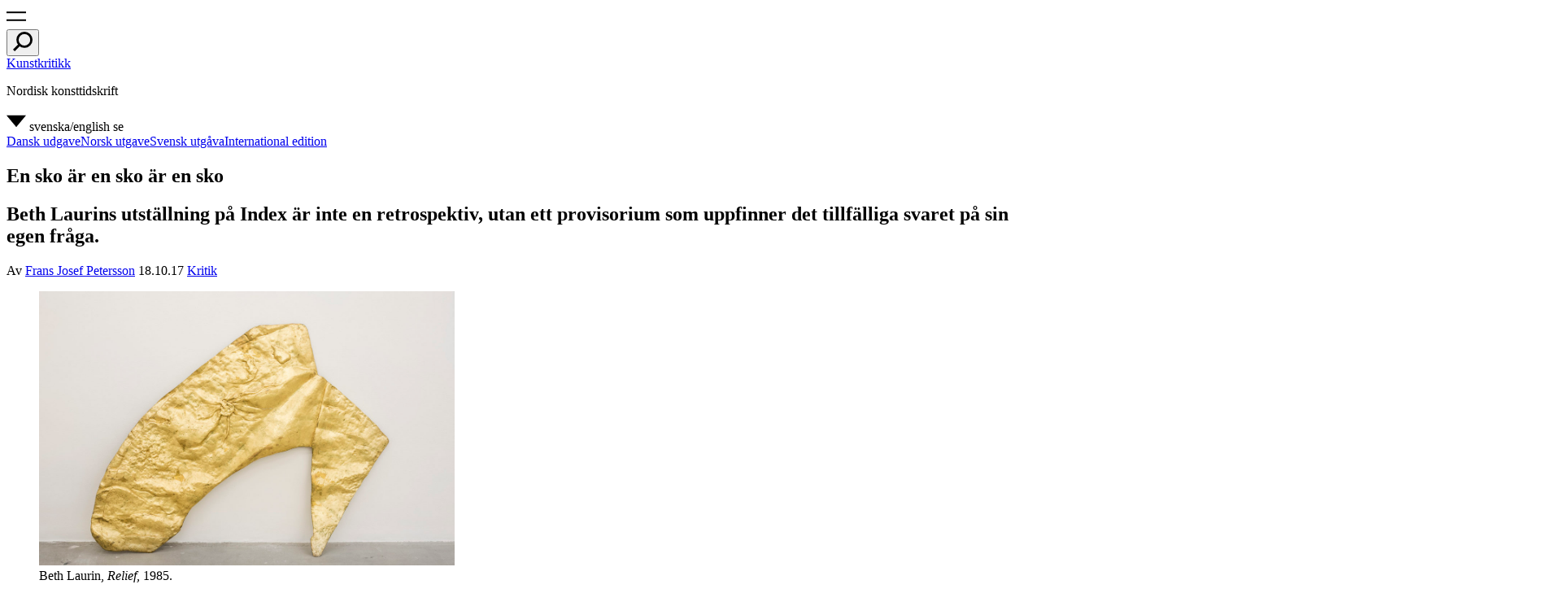

--- FILE ---
content_type: text/html; charset=UTF-8
request_url: https://kunstkritikk.se/en-sko-ar-en-sko-ar-en-sko/
body_size: 27087
content:
<!doctype html>
<html lang="sv-SE">
<head>
	<meta charset="UTF-8">
	<meta name="viewport" content="width=device-width, initial-scale=1">
	<link rel="profile" href="https://gmpg.org/xfn/11">
	<link rel="apple-touch-icon" sizes="180x180" href="/icons/apple-touch-icon.png?v=Kmzw4vyk0K">
	<link rel="icon" type="image/png" sizes="32x32" href="/icons/favicon-32x32.png?v=Kmzw4vyk0K">
	<link rel="icon" type="image/png" sizes="16x16" href="/icons/favicon-16x16.png?v=Kmzw4vyk0K">
	<link rel="manifest" href="/icons/site.webmanifest?v=Kmzw4vyk0K">
	<link rel="mask-icon" href="/icons/safari-pinned-tab.svg?v=Kmzw4vyk0K" color="#000000">
	<link rel="shortcut icon" href="/icons/favicon.ico?v=Kmzw4vyk0K">
	<meta name="msapplication-TileColor" content="#ffffff">
	<meta name="msapplication-config" content="/icons/browserconfig.xml?v=Kmzw4vyk0K">
	<meta name="theme-color" content="#ffffff">
	<meta name='robots' content='index, follow, max-image-preview:large, max-snippet:-1, max-video-preview:-1' />
	<style>img:is([sizes="auto" i], [sizes^="auto," i]) { contain-intrinsic-size: 3000px 1500px }</style>
	
	<!-- This site is optimized with the Yoast SEO plugin v25.2 - https://yoast.com/wordpress/plugins/seo/ -->
	<title>En sko är en sko är en sko - Kunstkritikk</title>
	<meta property="og:locale" content="sv_SE" />
	<meta property="og:type" content="article" />
	<meta property="og:title" content="En sko är en sko är en sko - Kunstkritikk" />
	<meta property="og:description" content="Beth Laurins utställning på Index är inte en retrospektiv, utan ett provisorium som uppfinner det tillfälliga svaret på sin egen fråga." />
	<meta property="og:url" content="https://kunstkritikk.se/en-sko-ar-en-sko-ar-en-sko/" />
	<meta property="og:site_name" content="Kunstkritikk" />
	<meta property="article:published_time" content="2017-10-18T13:45:14+00:00" />
	<meta property="article:modified_time" content="2017-11-09T20:22:53+00:00" />
	<meta property="og:image" content="https://cdn.kunstkritikk.no/uploads/2017/10/Beth-Laurin_Relief_1985.jpg" />
	<meta property="og:image:width" content="1590" />
	<meta property="og:image:height" content="1050" />
	<meta property="og:image:type" content="image/jpeg" />
	<meta name="author" content="Frans Josef Petersson" />
	<meta name="twitter:card" content="summary_large_image" />
	<meta name="twitter:label1" content="Skriven av" />
	<meta name="twitter:data1" content="Frans Josef Petersson" />
	<meta name="twitter:label2" content="Beräknad lästid" />
	<meta name="twitter:data2" content="7 minuter" />
	<script type="application/ld+json" class="yoast-schema-graph">{"@context":"https://schema.org","@graph":[{"@type":"WebPage","@id":"https://kunstkritikk.se/en-sko-ar-en-sko-ar-en-sko/","url":"https://kunstkritikk.se/en-sko-ar-en-sko-ar-en-sko/","name":"En sko är en sko är en sko - Kunstkritikk","isPartOf":{"@id":"https://kunstkritikk.se/#website"},"primaryImageOfPage":{"@id":"https://kunstkritikk.se/en-sko-ar-en-sko-ar-en-sko/#primaryimage"},"image":{"@id":"https://kunstkritikk.se/en-sko-ar-en-sko-ar-en-sko/#primaryimage"},"thumbnailUrl":"https://cdn.kunstkritikk.no/uploads/2017/10/Beth-Laurin_Relief_1985.jpg","datePublished":"2017-10-18T13:45:14+00:00","dateModified":"2017-11-09T20:22:53+00:00","author":{"@id":"https://kunstkritikk.se/#/schema/person/kk_author-882"},"breadcrumb":{"@id":"https://kunstkritikk.se/en-sko-ar-en-sko-ar-en-sko/#breadcrumb"},"inLanguage":"sv-SE","potentialAction":[{"@type":"ReadAction","target":["https://kunstkritikk.se/en-sko-ar-en-sko-ar-en-sko/"]}]},{"@type":"ImageObject","inLanguage":"sv-SE","@id":"https://kunstkritikk.se/en-sko-ar-en-sko-ar-en-sko/#primaryimage","url":"https://cdn.kunstkritikk.no/uploads/2017/10/Beth-Laurin_Relief_1985.jpg","contentUrl":"https://cdn.kunstkritikk.no/uploads/2017/10/Beth-Laurin_Relief_1985.jpg","width":1590,"height":1050,"caption":"Beth Laurin, Relief, 1985."},{"@type":"BreadcrumbList","@id":"https://kunstkritikk.se/en-sko-ar-en-sko-ar-en-sko/#breadcrumb","itemListElement":[{"@type":"ListItem","position":1,"name":"Home","item":"https://kunstkritikk.se/"},{"@type":"ListItem","position":2,"name":"En sko är en sko är en sko"}]},{"@type":"WebSite","@id":"https://kunstkritikk.se/#website","url":"https://kunstkritikk.se/","name":"Kunstkritikk","description":"Nordic Art Review","potentialAction":[{"@type":"SearchAction","target":{"@type":"EntryPoint","urlTemplate":"https://kunstkritikk.se/?s={search_term_string}"},"query-input":{"@type":"PropertyValueSpecification","valueRequired":true,"valueName":"search_term_string"}}],"inLanguage":"sv-SE"},{"@type":"Person","@id":"https://kunstkritikk.se/#/schema/person/kk_author-882","name":"Frans Josef Petersson","url":"https://kunstkritikk.se/skribenter/frans-josef-petersson/"}]}</script>
	<!-- / Yoast SEO plugin. -->


<link rel='dns-prefetch' href='//kunstkritikk.no' />
<link rel='dns-prefetch' href='//cdn.kunstkritikk.no' />
<link rel="alternate" type="application/rss+xml" title="Kunstkritikk &raquo; Kommentarsflöde för En sko är en sko är en sko" href="https://kunstkritikk.se/en-sko-ar-en-sko-ar-en-sko/feed/" />
<script type="text/javascript">
/* <![CDATA[ */
window._wpemojiSettings = {"baseUrl":"https:\/\/s.w.org\/images\/core\/emoji\/16.0.1\/72x72\/","ext":".png","svgUrl":"https:\/\/s.w.org\/images\/core\/emoji\/16.0.1\/svg\/","svgExt":".svg","source":{"concatemoji":"https:\/\/kunstkritikk.no\/wp-includes\/js\/wp-emoji-release.min.js?ver=6.8.3"}};
/*! This file is auto-generated */
!function(s,n){var o,i,e;function c(e){try{var t={supportTests:e,timestamp:(new Date).valueOf()};sessionStorage.setItem(o,JSON.stringify(t))}catch(e){}}function p(e,t,n){e.clearRect(0,0,e.canvas.width,e.canvas.height),e.fillText(t,0,0);var t=new Uint32Array(e.getImageData(0,0,e.canvas.width,e.canvas.height).data),a=(e.clearRect(0,0,e.canvas.width,e.canvas.height),e.fillText(n,0,0),new Uint32Array(e.getImageData(0,0,e.canvas.width,e.canvas.height).data));return t.every(function(e,t){return e===a[t]})}function u(e,t){e.clearRect(0,0,e.canvas.width,e.canvas.height),e.fillText(t,0,0);for(var n=e.getImageData(16,16,1,1),a=0;a<n.data.length;a++)if(0!==n.data[a])return!1;return!0}function f(e,t,n,a){switch(t){case"flag":return n(e,"\ud83c\udff3\ufe0f\u200d\u26a7\ufe0f","\ud83c\udff3\ufe0f\u200b\u26a7\ufe0f")?!1:!n(e,"\ud83c\udde8\ud83c\uddf6","\ud83c\udde8\u200b\ud83c\uddf6")&&!n(e,"\ud83c\udff4\udb40\udc67\udb40\udc62\udb40\udc65\udb40\udc6e\udb40\udc67\udb40\udc7f","\ud83c\udff4\u200b\udb40\udc67\u200b\udb40\udc62\u200b\udb40\udc65\u200b\udb40\udc6e\u200b\udb40\udc67\u200b\udb40\udc7f");case"emoji":return!a(e,"\ud83e\udedf")}return!1}function g(e,t,n,a){var r="undefined"!=typeof WorkerGlobalScope&&self instanceof WorkerGlobalScope?new OffscreenCanvas(300,150):s.createElement("canvas"),o=r.getContext("2d",{willReadFrequently:!0}),i=(o.textBaseline="top",o.font="600 32px Arial",{});return e.forEach(function(e){i[e]=t(o,e,n,a)}),i}function t(e){var t=s.createElement("script");t.src=e,t.defer=!0,s.head.appendChild(t)}"undefined"!=typeof Promise&&(o="wpEmojiSettingsSupports",i=["flag","emoji"],n.supports={everything:!0,everythingExceptFlag:!0},e=new Promise(function(e){s.addEventListener("DOMContentLoaded",e,{once:!0})}),new Promise(function(t){var n=function(){try{var e=JSON.parse(sessionStorage.getItem(o));if("object"==typeof e&&"number"==typeof e.timestamp&&(new Date).valueOf()<e.timestamp+604800&&"object"==typeof e.supportTests)return e.supportTests}catch(e){}return null}();if(!n){if("undefined"!=typeof Worker&&"undefined"!=typeof OffscreenCanvas&&"undefined"!=typeof URL&&URL.createObjectURL&&"undefined"!=typeof Blob)try{var e="postMessage("+g.toString()+"("+[JSON.stringify(i),f.toString(),p.toString(),u.toString()].join(",")+"));",a=new Blob([e],{type:"text/javascript"}),r=new Worker(URL.createObjectURL(a),{name:"wpTestEmojiSupports"});return void(r.onmessage=function(e){c(n=e.data),r.terminate(),t(n)})}catch(e){}c(n=g(i,f,p,u))}t(n)}).then(function(e){for(var t in e)n.supports[t]=e[t],n.supports.everything=n.supports.everything&&n.supports[t],"flag"!==t&&(n.supports.everythingExceptFlag=n.supports.everythingExceptFlag&&n.supports[t]);n.supports.everythingExceptFlag=n.supports.everythingExceptFlag&&!n.supports.flag,n.DOMReady=!1,n.readyCallback=function(){n.DOMReady=!0}}).then(function(){return e}).then(function(){var e;n.supports.everything||(n.readyCallback(),(e=n.source||{}).concatemoji?t(e.concatemoji):e.wpemoji&&e.twemoji&&(t(e.twemoji),t(e.wpemoji)))}))}((window,document),window._wpemojiSettings);
/* ]]> */
</script>
<style id='wp-emoji-styles-inline-css' type='text/css'>

	img.wp-smiley, img.emoji {
		display: inline !important;
		border: none !important;
		box-shadow: none !important;
		height: 1em !important;
		width: 1em !important;
		margin: 0 0.07em !important;
		vertical-align: -0.1em !important;
		background: none !important;
		padding: 0 !important;
	}
</style>
<link rel='stylesheet' id='wp-block-library-css' href='https://kunstkritikk.no/wp-includes/css/dist/block-library/style.min.css?ver=6.8.3' type='text/css' media='all' />
<style id='wp-block-library-theme-inline-css' type='text/css'>
.wp-block-audio :where(figcaption){color:#555;font-size:13px;text-align:center}.is-dark-theme .wp-block-audio :where(figcaption){color:#ffffffa6}.wp-block-audio{margin:0 0 1em}.wp-block-code{border:1px solid #ccc;border-radius:4px;font-family:Menlo,Consolas,monaco,monospace;padding:.8em 1em}.wp-block-embed :where(figcaption){color:#555;font-size:13px;text-align:center}.is-dark-theme .wp-block-embed :where(figcaption){color:#ffffffa6}.wp-block-embed{margin:0 0 1em}.blocks-gallery-caption{color:#555;font-size:13px;text-align:center}.is-dark-theme .blocks-gallery-caption{color:#ffffffa6}:root :where(.wp-block-image figcaption){color:#555;font-size:13px;text-align:center}.is-dark-theme :root :where(.wp-block-image figcaption){color:#ffffffa6}.wp-block-image{margin:0 0 1em}.wp-block-pullquote{border-bottom:4px solid;border-top:4px solid;color:currentColor;margin-bottom:1.75em}.wp-block-pullquote cite,.wp-block-pullquote footer,.wp-block-pullquote__citation{color:currentColor;font-size:.8125em;font-style:normal;text-transform:uppercase}.wp-block-quote{border-left:.25em solid;margin:0 0 1.75em;padding-left:1em}.wp-block-quote cite,.wp-block-quote footer{color:currentColor;font-size:.8125em;font-style:normal;position:relative}.wp-block-quote:where(.has-text-align-right){border-left:none;border-right:.25em solid;padding-left:0;padding-right:1em}.wp-block-quote:where(.has-text-align-center){border:none;padding-left:0}.wp-block-quote.is-large,.wp-block-quote.is-style-large,.wp-block-quote:where(.is-style-plain){border:none}.wp-block-search .wp-block-search__label{font-weight:700}.wp-block-search__button{border:1px solid #ccc;padding:.375em .625em}:where(.wp-block-group.has-background){padding:1.25em 2.375em}.wp-block-separator.has-css-opacity{opacity:.4}.wp-block-separator{border:none;border-bottom:2px solid;margin-left:auto;margin-right:auto}.wp-block-separator.has-alpha-channel-opacity{opacity:1}.wp-block-separator:not(.is-style-wide):not(.is-style-dots){width:100px}.wp-block-separator.has-background:not(.is-style-dots){border-bottom:none;height:1px}.wp-block-separator.has-background:not(.is-style-wide):not(.is-style-dots){height:2px}.wp-block-table{margin:0 0 1em}.wp-block-table td,.wp-block-table th{word-break:normal}.wp-block-table :where(figcaption){color:#555;font-size:13px;text-align:center}.is-dark-theme .wp-block-table :where(figcaption){color:#ffffffa6}.wp-block-video :where(figcaption){color:#555;font-size:13px;text-align:center}.is-dark-theme .wp-block-video :where(figcaption){color:#ffffffa6}.wp-block-video{margin:0 0 1em}:root :where(.wp-block-template-part.has-background){margin-bottom:0;margin-top:0;padding:1.25em 2.375em}
</style>
<style id='classic-theme-styles-inline-css' type='text/css'>
/*! This file is auto-generated */
.wp-block-button__link{color:#fff;background-color:#32373c;border-radius:9999px;box-shadow:none;text-decoration:none;padding:calc(.667em + 2px) calc(1.333em + 2px);font-size:1.125em}.wp-block-file__button{background:#32373c;color:#fff;text-decoration:none}
</style>
<style id='global-styles-inline-css' type='text/css'>
:root{--wp--preset--aspect-ratio--square: 1;--wp--preset--aspect-ratio--4-3: 4/3;--wp--preset--aspect-ratio--3-4: 3/4;--wp--preset--aspect-ratio--3-2: 3/2;--wp--preset--aspect-ratio--2-3: 2/3;--wp--preset--aspect-ratio--16-9: 16/9;--wp--preset--aspect-ratio--9-16: 9/16;--wp--preset--color--black: #000000;--wp--preset--color--cyan-bluish-gray: #abb8c3;--wp--preset--color--white: #ffffff;--wp--preset--color--pale-pink: #f78da7;--wp--preset--color--vivid-red: #cf2e2e;--wp--preset--color--luminous-vivid-orange: #ff6900;--wp--preset--color--luminous-vivid-amber: #fcb900;--wp--preset--color--light-green-cyan: #7bdcb5;--wp--preset--color--vivid-green-cyan: #00d084;--wp--preset--color--pale-cyan-blue: #8ed1fc;--wp--preset--color--vivid-cyan-blue: #0693e3;--wp--preset--color--vivid-purple: #9b51e0;--wp--preset--gradient--vivid-cyan-blue-to-vivid-purple: linear-gradient(135deg,rgba(6,147,227,1) 0%,rgb(155,81,224) 100%);--wp--preset--gradient--light-green-cyan-to-vivid-green-cyan: linear-gradient(135deg,rgb(122,220,180) 0%,rgb(0,208,130) 100%);--wp--preset--gradient--luminous-vivid-amber-to-luminous-vivid-orange: linear-gradient(135deg,rgba(252,185,0,1) 0%,rgba(255,105,0,1) 100%);--wp--preset--gradient--luminous-vivid-orange-to-vivid-red: linear-gradient(135deg,rgba(255,105,0,1) 0%,rgb(207,46,46) 100%);--wp--preset--gradient--very-light-gray-to-cyan-bluish-gray: linear-gradient(135deg,rgb(238,238,238) 0%,rgb(169,184,195) 100%);--wp--preset--gradient--cool-to-warm-spectrum: linear-gradient(135deg,rgb(74,234,220) 0%,rgb(151,120,209) 20%,rgb(207,42,186) 40%,rgb(238,44,130) 60%,rgb(251,105,98) 80%,rgb(254,248,76) 100%);--wp--preset--gradient--blush-light-purple: linear-gradient(135deg,rgb(255,206,236) 0%,rgb(152,150,240) 100%);--wp--preset--gradient--blush-bordeaux: linear-gradient(135deg,rgb(254,205,165) 0%,rgb(254,45,45) 50%,rgb(107,0,62) 100%);--wp--preset--gradient--luminous-dusk: linear-gradient(135deg,rgb(255,203,112) 0%,rgb(199,81,192) 50%,rgb(65,88,208) 100%);--wp--preset--gradient--pale-ocean: linear-gradient(135deg,rgb(255,245,203) 0%,rgb(182,227,212) 50%,rgb(51,167,181) 100%);--wp--preset--gradient--electric-grass: linear-gradient(135deg,rgb(202,248,128) 0%,rgb(113,206,126) 100%);--wp--preset--gradient--midnight: linear-gradient(135deg,rgb(2,3,129) 0%,rgb(40,116,252) 100%);--wp--preset--font-size--small: 13px;--wp--preset--font-size--medium: 20px;--wp--preset--font-size--large: 36px;--wp--preset--font-size--x-large: 42px;--wp--preset--spacing--20: 0.44rem;--wp--preset--spacing--30: 0.67rem;--wp--preset--spacing--40: 1rem;--wp--preset--spacing--50: 1.5rem;--wp--preset--spacing--60: 2.25rem;--wp--preset--spacing--70: 3.38rem;--wp--preset--spacing--80: 5.06rem;--wp--preset--shadow--natural: 6px 6px 9px rgba(0, 0, 0, 0.2);--wp--preset--shadow--deep: 12px 12px 50px rgba(0, 0, 0, 0.4);--wp--preset--shadow--sharp: 6px 6px 0px rgba(0, 0, 0, 0.2);--wp--preset--shadow--outlined: 6px 6px 0px -3px rgba(255, 255, 255, 1), 6px 6px rgba(0, 0, 0, 1);--wp--preset--shadow--crisp: 6px 6px 0px rgba(0, 0, 0, 1);}:where(.is-layout-flex){gap: 0.5em;}:where(.is-layout-grid){gap: 0.5em;}body .is-layout-flex{display: flex;}.is-layout-flex{flex-wrap: wrap;align-items: center;}.is-layout-flex > :is(*, div){margin: 0;}body .is-layout-grid{display: grid;}.is-layout-grid > :is(*, div){margin: 0;}:where(.wp-block-columns.is-layout-flex){gap: 2em;}:where(.wp-block-columns.is-layout-grid){gap: 2em;}:where(.wp-block-post-template.is-layout-flex){gap: 1.25em;}:where(.wp-block-post-template.is-layout-grid){gap: 1.25em;}.has-black-color{color: var(--wp--preset--color--black) !important;}.has-cyan-bluish-gray-color{color: var(--wp--preset--color--cyan-bluish-gray) !important;}.has-white-color{color: var(--wp--preset--color--white) !important;}.has-pale-pink-color{color: var(--wp--preset--color--pale-pink) !important;}.has-vivid-red-color{color: var(--wp--preset--color--vivid-red) !important;}.has-luminous-vivid-orange-color{color: var(--wp--preset--color--luminous-vivid-orange) !important;}.has-luminous-vivid-amber-color{color: var(--wp--preset--color--luminous-vivid-amber) !important;}.has-light-green-cyan-color{color: var(--wp--preset--color--light-green-cyan) !important;}.has-vivid-green-cyan-color{color: var(--wp--preset--color--vivid-green-cyan) !important;}.has-pale-cyan-blue-color{color: var(--wp--preset--color--pale-cyan-blue) !important;}.has-vivid-cyan-blue-color{color: var(--wp--preset--color--vivid-cyan-blue) !important;}.has-vivid-purple-color{color: var(--wp--preset--color--vivid-purple) !important;}.has-black-background-color{background-color: var(--wp--preset--color--black) !important;}.has-cyan-bluish-gray-background-color{background-color: var(--wp--preset--color--cyan-bluish-gray) !important;}.has-white-background-color{background-color: var(--wp--preset--color--white) !important;}.has-pale-pink-background-color{background-color: var(--wp--preset--color--pale-pink) !important;}.has-vivid-red-background-color{background-color: var(--wp--preset--color--vivid-red) !important;}.has-luminous-vivid-orange-background-color{background-color: var(--wp--preset--color--luminous-vivid-orange) !important;}.has-luminous-vivid-amber-background-color{background-color: var(--wp--preset--color--luminous-vivid-amber) !important;}.has-light-green-cyan-background-color{background-color: var(--wp--preset--color--light-green-cyan) !important;}.has-vivid-green-cyan-background-color{background-color: var(--wp--preset--color--vivid-green-cyan) !important;}.has-pale-cyan-blue-background-color{background-color: var(--wp--preset--color--pale-cyan-blue) !important;}.has-vivid-cyan-blue-background-color{background-color: var(--wp--preset--color--vivid-cyan-blue) !important;}.has-vivid-purple-background-color{background-color: var(--wp--preset--color--vivid-purple) !important;}.has-black-border-color{border-color: var(--wp--preset--color--black) !important;}.has-cyan-bluish-gray-border-color{border-color: var(--wp--preset--color--cyan-bluish-gray) !important;}.has-white-border-color{border-color: var(--wp--preset--color--white) !important;}.has-pale-pink-border-color{border-color: var(--wp--preset--color--pale-pink) !important;}.has-vivid-red-border-color{border-color: var(--wp--preset--color--vivid-red) !important;}.has-luminous-vivid-orange-border-color{border-color: var(--wp--preset--color--luminous-vivid-orange) !important;}.has-luminous-vivid-amber-border-color{border-color: var(--wp--preset--color--luminous-vivid-amber) !important;}.has-light-green-cyan-border-color{border-color: var(--wp--preset--color--light-green-cyan) !important;}.has-vivid-green-cyan-border-color{border-color: var(--wp--preset--color--vivid-green-cyan) !important;}.has-pale-cyan-blue-border-color{border-color: var(--wp--preset--color--pale-cyan-blue) !important;}.has-vivid-cyan-blue-border-color{border-color: var(--wp--preset--color--vivid-cyan-blue) !important;}.has-vivid-purple-border-color{border-color: var(--wp--preset--color--vivid-purple) !important;}.has-vivid-cyan-blue-to-vivid-purple-gradient-background{background: var(--wp--preset--gradient--vivid-cyan-blue-to-vivid-purple) !important;}.has-light-green-cyan-to-vivid-green-cyan-gradient-background{background: var(--wp--preset--gradient--light-green-cyan-to-vivid-green-cyan) !important;}.has-luminous-vivid-amber-to-luminous-vivid-orange-gradient-background{background: var(--wp--preset--gradient--luminous-vivid-amber-to-luminous-vivid-orange) !important;}.has-luminous-vivid-orange-to-vivid-red-gradient-background{background: var(--wp--preset--gradient--luminous-vivid-orange-to-vivid-red) !important;}.has-very-light-gray-to-cyan-bluish-gray-gradient-background{background: var(--wp--preset--gradient--very-light-gray-to-cyan-bluish-gray) !important;}.has-cool-to-warm-spectrum-gradient-background{background: var(--wp--preset--gradient--cool-to-warm-spectrum) !important;}.has-blush-light-purple-gradient-background{background: var(--wp--preset--gradient--blush-light-purple) !important;}.has-blush-bordeaux-gradient-background{background: var(--wp--preset--gradient--blush-bordeaux) !important;}.has-luminous-dusk-gradient-background{background: var(--wp--preset--gradient--luminous-dusk) !important;}.has-pale-ocean-gradient-background{background: var(--wp--preset--gradient--pale-ocean) !important;}.has-electric-grass-gradient-background{background: var(--wp--preset--gradient--electric-grass) !important;}.has-midnight-gradient-background{background: var(--wp--preset--gradient--midnight) !important;}.has-small-font-size{font-size: var(--wp--preset--font-size--small) !important;}.has-medium-font-size{font-size: var(--wp--preset--font-size--medium) !important;}.has-large-font-size{font-size: var(--wp--preset--font-size--large) !important;}.has-x-large-font-size{font-size: var(--wp--preset--font-size--x-large) !important;}
:where(.wp-block-post-template.is-layout-flex){gap: 1.25em;}:where(.wp-block-post-template.is-layout-grid){gap: 1.25em;}
:where(.wp-block-columns.is-layout-flex){gap: 2em;}:where(.wp-block-columns.is-layout-grid){gap: 2em;}
:root :where(.wp-block-pullquote){font-size: 1.5em;line-height: 1.6;}
</style>
<link rel='stylesheet' id='kunstkritikk-style-css' href='https://kunstkritikk.no/wp-content/themes/kunstkritikk/assets/css/kunstkritikk-public.css?ver=1765442520' type='text/css' media='all' />
<link rel='stylesheet' id='slick-css' href='https://kunstkritikk.no/wp-content/themes/kunstkritikk/assets/css/slick.css?ver=1760176794' type='text/css' media='all' />
<link rel='stylesheet' id='slick-theme-css' href='https://kunstkritikk.no/wp-content/themes/kunstkritikk/assets/css/slick-theme.css?ver=1760176794' type='text/css' media='all' />
<style id='akismet-widget-style-inline-css' type='text/css'>

			.a-stats {
				--akismet-color-mid-green: #357b49;
				--akismet-color-white: #fff;
				--akismet-color-light-grey: #f6f7f7;

				max-width: 350px;
				width: auto;
			}

			.a-stats * {
				all: unset;
				box-sizing: border-box;
			}

			.a-stats strong {
				font-weight: 600;
			}

			.a-stats a.a-stats__link,
			.a-stats a.a-stats__link:visited,
			.a-stats a.a-stats__link:active {
				background: var(--akismet-color-mid-green);
				border: none;
				box-shadow: none;
				border-radius: 8px;
				color: var(--akismet-color-white);
				cursor: pointer;
				display: block;
				font-family: -apple-system, BlinkMacSystemFont, 'Segoe UI', 'Roboto', 'Oxygen-Sans', 'Ubuntu', 'Cantarell', 'Helvetica Neue', sans-serif;
				font-weight: 500;
				padding: 12px;
				text-align: center;
				text-decoration: none;
				transition: all 0.2s ease;
			}

			/* Extra specificity to deal with TwentyTwentyOne focus style */
			.widget .a-stats a.a-stats__link:focus {
				background: var(--akismet-color-mid-green);
				color: var(--akismet-color-white);
				text-decoration: none;
			}

			.a-stats a.a-stats__link:hover {
				filter: brightness(110%);
				box-shadow: 0 4px 12px rgba(0, 0, 0, 0.06), 0 0 2px rgba(0, 0, 0, 0.16);
			}

			.a-stats .count {
				color: var(--akismet-color-white);
				display: block;
				font-size: 1.5em;
				line-height: 1.4;
				padding: 0 13px;
				white-space: nowrap;
			}
		
</style>
<script type="text/javascript" src="https://kunstkritikk.no/wp-includes/js/jquery/jquery.min.js?ver=3.7.1" id="jquery-core-js"></script>
<script type="text/javascript" src="https://kunstkritikk.no/wp-includes/js/jquery/jquery-migrate.min.js?ver=3.4.1" id="jquery-migrate-js"></script>
<link rel="canonical" href="https://kunstkritikk.se/en-sko-ar-en-sko-ar-en-sko"/><link rel="https://api.w.org/" href="https://kunstkritikk.se/wp-json/" /><link rel="alternate" title="JSON" type="application/json" href="https://kunstkritikk.se/wp-json/wp/v2/posts/93524" /><link rel="EditURI" type="application/rsd+xml" title="RSD" href="https://kunstkritikk.no/xmlrpc.php?rsd" />
<meta name="generator" content="WordPress 6.8.3" />
<link rel='shortlink' href='https://kunstkritikk.se/?p=93524' />
<link rel="alternate" title="oEmbed (JSON)" type="application/json+oembed" href="https://kunstkritikk.se/wp-json/oembed/1.0/embed?url=https%3A%2F%2Fkunstkritikk.se%2Fen-sko-ar-en-sko-ar-en-sko%2F" />
<link rel="alternate" title="oEmbed (XML)" type="text/xml+oembed" href="https://kunstkritikk.se/wp-json/oembed/1.0/embed?url=https%3A%2F%2Fkunstkritikk.se%2Fen-sko-ar-en-sko-ar-en-sko%2F&#038;format=xml" />
<style type='text/css'>.rp4wp-related-posts {display: none}</style>
		<style type="text/css" id="wp-custom-css">
			.title {
  overflow-wrap: break-word;
  word-wrap: break-word;
  hyphens: auto;
}		</style>
							<script async src="https://www.googletagmanager.com/gtag/js?id=G-RK28J57N9B"></script>
				<script>
					window.dataLayer = window.dataLayer || [];
					function gtag(){dataLayer.push(arguments);}
					gtag('js', new Date());

					gtag('config', 'G-RK28J57N9B');
				</script>
				</head>
<body class="wp-singular post-template-default single single-post postid-93524 single-format-standard wp-embed-responsive wp-theme-kunstkritikk narrow-template has-navbar-fixed-top site">
  
<header id="masthead" class="site-header">
  <nav id="site-navigation" class="navbar-header" role="navigation" aria-label="Toppmeny">
    <div class="menu-left">
    <div class="field has-addons">
			<div class="control is-expanded">
      <a role="button" class="trigger-navigation icon" aria-label="menu" aria-expanded="false">
      <span class="kk-icon-navigation">
        <i class="icon-burger" aria-hidden="true"><svg class="svg-icon" width="24" height="24" aria-hidden="true" role="img" focusable="false" xmlns="http://www.w3.org/2000/svg" viewBox="0 0 30 14.457"><defs><style>.a{fill:none;stroke:#000;stroke-width:2.5px;}</style></defs><g transform="translate(-14 -22.707)"><line class="a" x2="30" transform="translate(14 23.957)"/><line class="a" x2="30" transform="translate(14 35.914)"/></g></svg></i>
       </span> 
    </a>
			</div>
			<div class="control">
				<button class="button trigger-search" aria-label="search" aria-expanded="false">
          <i class="icon-search"><svg class="svg-icon" width="24" height="24" aria-hidden="true" role="img" focusable="false" xmlns="http://www.w3.org/2000/svg" viewBox="0 0 16.904 16.904"><g transform="translate(-57.055 -9.263)"><g transform="translate(59.951 9.263)" fill="none" stroke="currentColor" stroke-width="2"><circle cx="7.004" cy="7.004" r="6.004"/></g><line x1="5.253" y2="5.253" transform="translate(57.763 20.206)" fill="none" stroke="currentColor" stroke-width="2"/></g></svg> </i>
       	</button>
			</div>
		</div>
    </div><!-- .menu-left -->
    <div class="container">
      <div class="menu-center">
        <div class="menu-item">
                                              <a class="site-title title is-4" href="https://kunstkritikk.se" rel="home">Kunstkritikk</a>
                      	
        </div><!-- .menu-item -->
        <div class="menu-item centered-item  is-hidden-mobile">
          <p class="title is-4">Nordisk konsttidskrift          </p>
        </div><!-- .menu-item -->
        <div class="menu-item">
        </div><!-- .menu-item -->           
      </div><!-- .menu-center -->  
    </div><!-- .container -->
    <div id="navbar-item-language" class="menu-right">
						<div class="dropdown is-right title is-4">
							<div class="dropdown-trigger">
								<a aria-haspopup="true" aria-controls="language-dropdown">
                  <span class="kk-icon-drop-down">
                    <i class="arrow_drop_down" aria-hidden="true"><svg class="svg-icon" width="24" height="24" aria-hidden="true" role="img" focusable="false" xmlns="http://www.w3.org/2000/svg" width="10" height="6" viewBox="0 0 10 6"><g transform="translate(-3 -5)"><path d="M3,5l5,6,5-6Z"/></g></svg></i>
                    </span>
                  <span class="title is-4 is-hidden-touch">svenska/english</span>
                  <span class="title is-4 is-hidden-desktop">se</span>
								</a>
							</div><!-- .dropdown-trigger -->
							<div id="language-dropdown" class="dropdown-menu"  role="menu">
								<div class="dropdown-content">
                  <a class="dropdown-item" href="https://kunstkritikk.dk" title="Dansk udgave">Dansk udgave</a><a class="dropdown-item" href="https://kunstkritikk.no" title="Norsk utgave">Norsk utgave</a><a class="dropdown-item" href="https://kunstkritikk.se" title="Svensk utgåva">Svensk utgåva</a><a class="dropdown-item" href="https://kunstkritikk.com" title="International edition">International edition</a>								</div><!-- .dropdown-content -->
							</div><!-- #language-dropdown -->
						</div><!-- .dropdown -->
					</div><!-- .menu-right .navbar-item -->
  </nav><!-- #site-navigation -->
</header><!-- #masthead -->
<div id="primary" class="content-area">
	<main class="main" role="main">

			<article id="post-93524" class="container post-93524 post type-post status-publish format-standard has-post-thumbnail hentry category-kritikk kk_tag_location-stockholm kk_tag_country-sverige kk_tag_institutions-index kk_tag_people-beth-laurin kk_language-se kk_domain-kunstkritikk-dk kk_domain-kunstkritikk-no kk_domain-kunstkritikk-se kk_author-frans-josef-petersson has-no-blocks">
			<header class="entry-header">
		<h1 class="entry-title title is-1 balance-text">En sko är en sko är en sko</h1>		
		
			<div class="entry-post-excerpt">
				<h2 class="title is-3">Beth Laurins utställning på Index är inte en retrospektiv, utan ett provisorium som uppfinner det tillfälliga svaret på sin egen fråga.</h2>			</div><!-- .entry-meta -->
			<div class="entry-meta title is-4">
				<span class="byline"> Av <span class="author vcard"><a class="url fn n" href="https://kunstkritikk.se/skribenter/frans-josef-petersson/">Frans Josef Petersson</a></span></span>				<span class="posted-on"><time class="entry-date published updated" datetime="2017-10-18T15:45:14+01:00">18.10.17</time></span>				<span class="cat-links"><a href="https://kunstkritikk.se/category/kritikk/" rel="tag">Kritik</a></span>						</div><!-- .entry-meta -->
				
	</header><!-- .entry-header -->
	
	<div class="entry-content content ">
			<figure id="attachment_93525" aria-describedby="caption-attachment-93525" style="width: 511px" class="wp-caption aligncenter"><img fetchpriority="high" decoding="async" class="size-large wp-image-93525" src="http://www.kunstkritikk.no/wp-content/uploads/2017/10/Beth-Laurin_Relief_1985-511x337.jpg" alt="" width="511" height="337" srcset="https://cdn.kunstkritikk.no/uploads/2017/10/Beth-Laurin_Relief_1985-511x337.jpg 511w, https://cdn.kunstkritikk.no/uploads/2017/10/Beth-Laurin_Relief_1985-158x104.jpg 158w, https://cdn.kunstkritikk.no/uploads/2017/10/Beth-Laurin_Relief_1985-334x221.jpg 334w, https://cdn.kunstkritikk.no/uploads/2017/10/Beth-Laurin_Relief_1985-768x507.jpg 768w, https://cdn.kunstkritikk.no/uploads/2017/10/Beth-Laurin_Relief_1985-246x162.jpg 246w, https://cdn.kunstkritikk.no/uploads/2017/10/Beth-Laurin_Relief_1985-1150x759.jpg 1150w, https://cdn.kunstkritikk.no/uploads/2017/10/Beth-Laurin_Relief_1985.jpg 1590w" sizes="(max-width: 709px) 85vw, (max-width: 909px) 67vw, (max-width: 1362px) 62vw, 840px" /><figcaption id="caption-attachment-93525" class="wp-caption-text">Beth Laurin, <em>Relief,</em> 1985.</figcaption></figure>
<p>«I och med att jag sade till den där killen igår på föreläsningen att han exempelvis kunde ta dig och ’signera dig’ så tände jag på att göra det. Att verkligen göra det alltså. Det är något som är absolut angeläget för mig nu. Jag är heltänd på det och känner att det vore helt riktigt för mig att jag ställde ut dig på tex. Buréns […] Jag ska ringa till Buréns på måndag och höra när det är ledigt», skriver den dåvarande studenten vid Kungliga konsthögskolan, Beth Laurin, i ett brev till professorn Ulf Linde.</p>
<div class="post-details-wrapper">
<div class="post-details subtitle is-5">
	<div class="columns">
		<div class="column is-half">
			<div class="comments-link link-item"><a href="https://kunstkritikk.se/en-sko-ar-en-sko-ar-en-sko/#comments" class="multiple-comments" ><span class="kk-icon-comment"><i class="comment" aria-hidden="true"><svg class="svg-icon" width="24" height="24" aria-hidden="true" role="img" focusable="false" xmlns="http://www.w3.org/2000/svg" viewBox="0 0 32.449 32.008"><defs><style>.a{fill:none;stroke:#000;stroke-linecap:square;stroke-miterlimit:10;stroke-width:2px;}</style></defs><g transform="translate(1 1)"><path class="a" d="M2,2H32.449V24.145H18.609L8.92,31.065v-6.92H2Z" transform="translate(-2 -2)"/></g></svg></i></span></a></div>			<div class="post-details-before_content"><div class="detail detail-title is-italic">Provisorium</div><div class="detail person">Beth Laurin</div><div class="detail location">Index, Stockholm</div><div class="detail dates"><time class="start-date" datetime="2017-09-16T00:00:00+0000">16 september</time> &mdash; <time class="end-date" datetime="2017-12-03T00:00:00+0000">3 december 2017</time></div></div>		</div><!-- .column -->
		<div class="column is-half">
				<div class="social-wrapper columns is-mobile">
					<div class="column ">
					</div><!-- .column -->
					<div class="column is-narrow">
								<div class="newsletter-link link-item">
		<a href="http://eepurl.com/gCMGRj" target="_blank" rel="noopener noreferrer">
			<span class="kk-icon-newsletter">
				<i class="newsletter" aria-hidden="true"><svg class="svg-icon" width="24" height="24" aria-hidden="true" role="img" focusable="false" xmlns="http://www.w3.org/2000/svg" viewBox="0 0 29.403 23.984"><g id="Group_186" data-name="Group 186" transform="translate(-432.824 -301.781)"><rect id="Rectangle_322" data-name="Rectangle 322" width="27.403" height="21.984" transform="translate(433.824 302.781)" fill="none" stroke="currentColor" stroke-width="2"/><path id="Path_33" data-name="Path 33" d="M433.824,310.029l13.7,6.373,13.7-6.373" transform="translate(0 -2.629)" fill="none" stroke="currentColor" stroke-width="2"/></g></svg></i>
			</span>
			<span class="is-hidden-mobile">
				Nyhetsbrev			</span>
		</a>
		</div>
									<div class="share-link link-item">
		<a class="share trigger-share-modal">
			<span class="kk-icon-share">
				<i class="share" aria-hidden="true"><svg class="svg-icon" width="24" height="24" aria-hidden="true" role="img" focusable="false" xmlns="http://www.w3.org/2000/svg" viewBox="0 0 29.493 33.679"><defs><style>.a{fill:#fff;}.a,.b{stroke:#000;stroke-miterlimit:10;stroke-width:2px;}.b{fill:none;}.c{fill-rule:evenodd;}</style></defs><g transform="translate(1)"><path class="a" d="M6.422,16.62H1V38.672H28.493V16.62H23.257" transform="translate(-1 -5.994)"/><g transform="translate(13.747 3.945)"><line class="b" y2="17.704"/></g><path class="c" d="M24.4,4.367H15.67L20.037,0Z" transform="translate(-6.29)"/></g></svg></i>
			</span>
			<span class="is-hidden-mobile">
			Dela			</span>
		</a>
		</div>
									<div class="print-link link-item">
		<a href="javascript:window.print()">
			<span class="kk-icon-print">
				<i class="print" aria-hidden="true"><svg class="svg-icon" width="24" height="24" aria-hidden="true" role="img" focusable="false" id="Layer_1" xmlns="http://www.w3.org/2000/svg" viewBox="0 0 35.93 49.98"><style> .st22{fill:none;stroke:#000;stroke-width:4;stroke-miterlimit:10} </style><path class="st22" d="M12.46 1L1 12.46v36.52h33.93V1z" /><path class="st22" d="M1 12.46h11.46V1"/></svg></i>
			</span>
			<span class="is-hidden-mobile">
				Skriv ut			</span>
		</a>
		</div>
							</div><!-- .column -->
						<div class="column ">
						</div><!-- .column -->
				</div><!-- .columns -->
		</div><!-- .column -->
	</div><!-- .columns-->
</div><!-- post-details -->
</div><!-- post-wrapper -->

<p>Brevet kan läsas i katalogen <em>Beth Laurin. Ett urval av verk 1953–2008</em> som publicerades i samband med Laurins omfattande separatutställning på Konstakademin i Stockholm 2009, och vittnar om ett ovanligt öppet, experimentellt och infallsrikt konstnärskap. I katalogen till sin nya utställning på Index beskriver Laurin sin arbetstakt på konsthögskolan som «vansinnig». Hon hade vid tiden återkommit till konsten efter att på 1950-talet ha studerat vid Konstfack, och därefter arbetat som formgivare samt varit hemma med sina två barn. Under de efterföljande decennierna ställde hon ut på ansedda gallerier, och blev inköpt till viktiga samlingar. Ändå har hon aldrig riktigt passat med någon färdig kategori i konstlivet, utan har hela tiden förblivit kompromisslös och genreöverskridande i sitt arbete.</p>
<p>Att Index tar fasta på Laurins «metod» känns ur detta perspektiv motiverat, och utställningens förtjänst är att den på en relativt liten yta kopplar samman en mängd verk i de mest skilda tekniker och utföranden. Här finns fotografier, teckningar, skulpturer i metall och polyester bredvid vitriner med insamlade föremål, ritningar, dokument, anteckningar, collage osv. Det mesta som visas är gammalt, ändå blir det omedelbart tydligt att det inte är en retrospektiv. Vad är det då? Ett «provisorium», som titeln anger. En tillfällig lösning, men på vad?</p>
  <div id="full-page-ad" class="hero is-fullheight is-ad" role="presentation" data-paroller-factor=".7" data-paroller-type="foreground">
  <div class="hero-body">
      <div id="kunstkritikk_functions_full_page_ad" class="widget sv"><div class="g g-37"><div class="g-single a-2018"><a class="gofollow" data-track="MjAxOCwzNywxLDEw" target="_blank" href="https://artacademycalendar.khio.no/mfa-graduation-projects">
						<picture>
							<source 
								media="(min-width: 769px)" 
								srcset="https://cdn.kunstkritikk.no/uploads/2026/01/803_I_2026_KHiO.jpg 1920w, https://cdn.kunstkritikk.no/uploads/2026/01/803_I_2026_KHiO-572x322.jpg 572w, https://cdn.kunstkritikk.no/uploads/2026/01/803_I_2026_KHiO-978x550.jpg 978w, https://cdn.kunstkritikk.no/uploads/2026/01/803_I_2026_KHiO-244x137.jpg 244w, https://cdn.kunstkritikk.no/uploads/2026/01/803_I_2026_KHiO-768x432.jpg 768w, https://cdn.kunstkritikk.no/uploads/2026/01/803_I_2026_KHiO-1536x864.jpg 1536w, https://cdn.kunstkritikk.no/uploads/2026/01/803_I_2026_KHiO-375x211.jpg 375w, https://cdn.kunstkritikk.no/uploads/2026/01/803_I_2026_KHiO-1258x708.jpg 1258w"
								sizes="100vw, 504px"
							><!-- close source -->
							<source 
								media="(max-width: 768px)" 
								srcset="https://cdn.kunstkritikk.no/uploads/2026/01/803_I_2026_KHiO_mob.jpg 1080w, https://cdn.kunstkritikk.no/uploads/2026/01/803_I_2026_KHiO_mob-572x1017.jpg 572w, https://cdn.kunstkritikk.no/uploads/2026/01/803_I_2026_KHiO_mob-978x1739.jpg 978w, https://cdn.kunstkritikk.no/uploads/2026/01/803_I_2026_KHiO_mob-244x434.jpg 244w, https://cdn.kunstkritikk.no/uploads/2026/01/803_I_2026_KHiO_mob-768x1365.jpg 768w, https://cdn.kunstkritikk.no/uploads/2026/01/803_I_2026_KHiO_mob-864x1536.jpg 864w, https://cdn.kunstkritikk.no/uploads/2026/01/803_I_2026_KHiO_mob-375x667.jpg 375w"
								sizes="100vw, 1180px"
							><!-- close source -->
							<img
								width="1920"
								height="1080"
								src="https://cdn.kunstkritikk.no/uploads/2026/01/803_I_2026_KHiO.jpg" 
								class="size-post-post-thumbnail post-image" 
							><!-- close img -->
						</picture><!-- close picture -->
					</a></div></div></div>  </div>  
</div>

<figure id="attachment_93527" aria-describedby="caption-attachment-93527" style="width: 511px" class="wp-caption aligncenter"><img decoding="async" class="size-large wp-image-93527" src="http://www.kunstkritikk.no/wp-content/uploads/2017/10/Beth-Laurin_Terassen_drawing_1977-511x377.jpg" alt="" width="511" height="377" srcset="https://cdn.kunstkritikk.no/uploads/2017/10/Beth-Laurin_Terassen_drawing_1977-511x377.jpg 511w, https://cdn.kunstkritikk.no/uploads/2017/10/Beth-Laurin_Terassen_drawing_1977-158x116.jpg 158w, https://cdn.kunstkritikk.no/uploads/2017/10/Beth-Laurin_Terassen_drawing_1977-334x246.jpg 334w, https://cdn.kunstkritikk.no/uploads/2017/10/Beth-Laurin_Terassen_drawing_1977-768x566.jpg 768w, https://cdn.kunstkritikk.no/uploads/2017/10/Beth-Laurin_Terassen_drawing_1977-246x181.jpg 246w, https://cdn.kunstkritikk.no/uploads/2017/10/Beth-Laurin_Terassen_drawing_1977-1150x848.jpg 1150w" sizes="(max-width: 709px) 85vw, (max-width: 909px) 67vw, (max-width: 1362px) 62vw, 840px" /><figcaption id="caption-attachment-93527" class="wp-caption-text">￼Beth Laurin, Skiss till<em> Vad händer med Terrassen?</em>, 1977.</figcaption></figure>
<p>Det som utmärker ett provisorium är dess icke-permanens. I den meningen påminner provisoriet om gesten att signera och ställa ut en konstprofessor. Både gesten och provisoriet kan beskrivas som oväntade ingrepp i en specifik situation. Men som Lars Bang Larsen har <a href="http://www.kunstkritikk.se/artikler/historie-i-en-handevending/?d=se">framhållit </a>så kan en gest bara utföras en gång, vilket skulle skilja den från ett provisorium som utmärks av att det alltid kan göras om. Vi skulle på så vis kunna se provisoriet som det taktiska svaret på gestens tendens att neutraliseras och ätas upp av institutionen. Det stämmer med hur Laurin har arbetat genom åren. Till skillnad från alla dessa gestikulerande konstnärer som omvandlar konsten till en institutionell teater, med Art &amp; Languages formulering, så har Laurin alltid kämpat för att bevara sin integritet och självständighet. Det är nog till stor del därför hon fortfarande upplevs som relevant idag, vid snart 90 års ålder. </p>
<p>I utställningen kommer detta fram genom att Laurin hela tiden ställer en sak bredvid en annan, som i de glasmontrar som står i ena hörnet. Man vet inte exakt varför hon har valt de olika föremålen, men man ser att det händer något när de placeras bredvid varandra. Formen av en sko är återkommande, exempelvis genom en prydnadssko av porslin i en av montrarna och två par dockskor som har placerats bredvid varandra i en annan. En lite slapp sko-liknande skulptur som står lutad mot en av väggarna är i själva verket en uppförstorad variant av en liknande form i en av montrarna. Vid sidan av hur skor inrättar skillnader och kontrollerar kroppar, så betonas här att vi rör oss på en låg nivå. Genom att ta fasta på rörelsen från marken och upp till konstens högre nivå betonar Laurin hur upprepningen kan bryta med de hierarkier som bestämmer var föremål och människor placeras i tillvaron. En pinne kan bli en skulptur, en konstprofessor kan bli en utställning. Ytterst är skon förstås tecknet för den rörlighet som utmärker Laurins metod, och som i allra högsta grad är politisk. Vi förstår att promenaden mycket väl kan resultera i «det ordnade livets sammanbrott», för att citera ett av Laurins collage som visas i montrarna.</p>
<figure id="attachment_93528" aria-describedby="caption-attachment-93528" style="width: 511px" class="wp-caption aligncenter"><img decoding="async" class="wp-image-93528 size-large" src="http://www.kunstkritikk.no/wp-content/uploads/2017/10/Beth-Laurin_Index_4-511x336.jpg" alt="" width="511" height="336" srcset="https://cdn.kunstkritikk.no/uploads/2017/10/Beth-Laurin_Index_4-511x336.jpg 511w, https://cdn.kunstkritikk.no/uploads/2017/10/Beth-Laurin_Index_4-158x104.jpg 158w, https://cdn.kunstkritikk.no/uploads/2017/10/Beth-Laurin_Index_4-334x219.jpg 334w, https://cdn.kunstkritikk.no/uploads/2017/10/Beth-Laurin_Index_4-768x505.jpg 768w, https://cdn.kunstkritikk.no/uploads/2017/10/Beth-Laurin_Index_4-246x162.jpg 246w, https://cdn.kunstkritikk.no/uploads/2017/10/Beth-Laurin_Index_4-1150x756.jpg 1150w, https://cdn.kunstkritikk.no/uploads/2017/10/Beth-Laurin_Index_4.jpg 1826w" sizes="(max-width: 709px) 85vw, (max-width: 909px) 67vw, (max-width: 1362px) 62vw, 840px" /><figcaption id="caption-attachment-93528" class="wp-caption-text">Beth Laurin, <em>Provisorium </em>(installationsvy, Index), 2017. Foto: Johan Wahlgren.</figcaption></figure>
<p>Inte desto mindre upplever jag att just den politiska konfliktdimensionen tonas ner i utställningen. När Galleri Riis i Stockholm här om året ställde ut Laurin parallellt med Lina Selander, så tog de fasta på hur Laurin arbetar med montage för att på så vis få fram våldet, avståndet och disjunktionen i hennes bilder. På Index betonas istället kontinuiteten mellan olika material och former, vilket leder till en presentation där verken hela tiden flödar över i varandra. Ta exempelvis de teckningar där Laurin har doppat sina fingrar i färg och strukit dem över ett papper. Dessa papper ställs mot större teckningar där hon ytterst noggrant har förstorat upp och ritat av fläckarna i blyerts. Från gest till provisorium. Det blir illustrativt, och ger en flytande känsla till utställningen.</p>
<p>Om vi förstår Laurins arbete som uttryck för en kamp så ger Index en god inblick i hennes taktiska förmåga. Däremot är det svårare att förstå vad själva striden handlar om. Vad som blev tydligt på Riis var just att Laurins konst inte bara är taktisk, utan att den har ett konkret politisk innehåll som till stor del handlar om att ha en kropp, och inte minst om erfarenheten av att vara kvinna och konstnär. På Index är det något som möjligen viskas fram, genom en skiss till ett av Laurins mest subversiva verk: <em>Vad hände med terrasen? </em>(1978) då hon lät gjutna och målade former påminnande om det kvinnliga könet bryta fram ur betonggolvet och väggarna på Kulturhusets terrass mitt i Stockholm. Att Laurin är en föregångare till det som ibland har kallats «fittkonst» märks inte på Index, direkt.</p>
<figure id="attachment_93529" aria-describedby="caption-attachment-93529" style="width: 511px" class="wp-caption aligncenter"><img loading="lazy" decoding="async" class="size-large wp-image-93529" src="http://www.kunstkritikk.no/wp-content/uploads/2017/10/Beth-Laurin_Index_1-511x341.jpg" alt="" width="511" height="341" srcset="https://cdn.kunstkritikk.no/uploads/2017/10/Beth-Laurin_Index_1-511x341.jpg 511w, https://cdn.kunstkritikk.no/uploads/2017/10/Beth-Laurin_Index_1-158x105.jpg 158w, https://cdn.kunstkritikk.no/uploads/2017/10/Beth-Laurin_Index_1-334x223.jpg 334w, https://cdn.kunstkritikk.no/uploads/2017/10/Beth-Laurin_Index_1-768x513.jpg 768w, https://cdn.kunstkritikk.no/uploads/2017/10/Beth-Laurin_Index_1-246x164.jpg 246w, https://cdn.kunstkritikk.no/uploads/2017/10/Beth-Laurin_Index_1-1150x768.jpg 1150w, https://cdn.kunstkritikk.no/uploads/2017/10/Beth-Laurin_Index_1.jpg 1798w" sizes="auto, (max-width: 709px) 85vw, (max-width: 909px) 67vw, (max-width: 1362px) 62vw, 840px" /><figcaption id="caption-attachment-93529" class="wp-caption-text">Beth Laurin, <em>Skulpturer i Östraboskolan, Uddevalla, 1970,</em> 2017. Foto: Johan Wahlgren.</figcaption></figure>
<p>Därmed inser man en svaghet hos provisoriet, eftersom det öppnar för en formalistisk läsning av konsten. Ett provisorium kan aldrig vara något annat än svaret på sin egen fråga, en tillfällig lösning på sitt eget problem. Kanske är provisoriet alltför beroende av gesten – alltför mån om att upprätta en suverän position på bekostnad av det sociala innehållet i konsten? En viktig sak med Laurins utställning är ändå hur den gör motstånd mot den samtida forskningskonsten och dess återupprättande av de hierarkier som tidigare generationer gjorde så mycket för att bryta ner.<em> Non serviam</em> – tjäna inte!</p>
<p>I utställningskatalogen konstaterar Axel Wieder (chef på Index) att Laurins verk fortfarande känns påfallande samtida, medan konstnären själv berättar att hon ofta fått höra att hon varit «före sin tid». Det ligger förstås en hel del i det, och idén om provisoriet fångar också något av denna paradoxala temporalitet där olika tider överlappar och går in i varandra. Men den möjlighet som de <em>inte</em> går in på är också den mest uppenbara: att Laurins aktualitet kan bero på att samtiden har blivit gammal. Hon var ju själv där redan på 1960-talet! Att bara peka på att samtiden är samtida räcker inte. Utställningen hade behövt något som kunde göra den ung igen, något som var nytt och inte bara gammalt. Och det finns inte riktigt. En psykoanalytiker kunde ha sagt att utställningen saknar fallos. Eller möjligen fitta, då.</p>
<figure id="attachment_93526" aria-describedby="caption-attachment-93526" style="width: 511px" class="wp-caption aligncenter"><img loading="lazy" decoding="async" class="wp-image-93526 size-large" src="http://www.kunstkritikk.no/wp-content/uploads/2017/10/Beth-Laurin_Index_2-511x330.jpg" alt="" width="511" height="330" srcset="https://cdn.kunstkritikk.no/uploads/2017/10/Beth-Laurin_Index_2-511x330.jpg 511w, https://cdn.kunstkritikk.no/uploads/2017/10/Beth-Laurin_Index_2-158x102.jpg 158w, https://cdn.kunstkritikk.no/uploads/2017/10/Beth-Laurin_Index_2-334x215.jpg 334w, https://cdn.kunstkritikk.no/uploads/2017/10/Beth-Laurin_Index_2-768x495.jpg 768w, https://cdn.kunstkritikk.no/uploads/2017/10/Beth-Laurin_Index_2-246x159.jpg 246w, https://cdn.kunstkritikk.no/uploads/2017/10/Beth-Laurin_Index_2-1150x742.jpg 1150w, https://cdn.kunstkritikk.no/uploads/2017/10/Beth-Laurin_Index_2.jpg 1860w" sizes="auto, (max-width: 709px) 85vw, (max-width: 909px) 67vw, (max-width: 1362px) 62vw, 840px" /><figcaption id="caption-attachment-93526" class="wp-caption-text">Beth Laurin, <em>Provisorium </em>(installationsvy, Index), 2017. Foto: Johan Wahlgren.</figcaption></figure>
</p></p>		</div><!-- .entry-content -->
	<footer class="entry-footer">
		
		
<div class="post-details-after-wrapper">
<div class="post-details subtitle is-5">
	<div class="columns">
		<div class="column is-half">
			<div class="post-details-after_content"><div class="detail detail-title is-italic">Provisorium</div><div class="detail person">Beth Laurin</div><div class="detail location">Index, Stockholm</div><div class="detail dates"><time class="start-date" datetime="2017-09-16T00:00:00+0000">16 september</time> &mdash; <time class="end-date" datetime="2017-12-03T00:00:00+0000">3 december 2017</time></div></div>		</div><!-- .column -->
		<div class="column is-half">
				<div class="social-wrapper columns is-mobile">
					<div class="column ">
					</div><!-- .column -->
					<div class="column is-narrow">
								<div class="newsletter-link link-item">
		<a href="http://eepurl.com/gCMGRj" target="_blank" rel="noopener noreferrer">
			<span class="kk-icon-newsletter">
				<i class="newsletter" aria-hidden="true"><svg class="svg-icon" width="24" height="24" aria-hidden="true" role="img" focusable="false" xmlns="http://www.w3.org/2000/svg" viewBox="0 0 29.403 23.984"><g id="Group_186" data-name="Group 186" transform="translate(-432.824 -301.781)"><rect id="Rectangle_322" data-name="Rectangle 322" width="27.403" height="21.984" transform="translate(433.824 302.781)" fill="none" stroke="currentColor" stroke-width="2"/><path id="Path_33" data-name="Path 33" d="M433.824,310.029l13.7,6.373,13.7-6.373" transform="translate(0 -2.629)" fill="none" stroke="currentColor" stroke-width="2"/></g></svg></i>
			</span>
			<span class="is-hidden-mobile">
				Nyhetsbrev			</span>
		</a>
		</div>
															<div class="share-link link-item">
		<a class="share trigger-share-modal">
			<span class="kk-icon-share">
				<i class="share" aria-hidden="true"><svg class="svg-icon" width="24" height="24" aria-hidden="true" role="img" focusable="false" xmlns="http://www.w3.org/2000/svg" viewBox="0 0 29.493 33.679"><defs><style>.a{fill:#fff;}.a,.b{stroke:#000;stroke-miterlimit:10;stroke-width:2px;}.b{fill:none;}.c{fill-rule:evenodd;}</style></defs><g transform="translate(1)"><path class="a" d="M6.422,16.62H1V38.672H28.493V16.62H23.257" transform="translate(-1 -5.994)"/><g transform="translate(13.747 3.945)"><line class="b" y2="17.704"/></g><path class="c" d="M24.4,4.367H15.67L20.037,0Z" transform="translate(-6.29)"/></g></svg></i>
			</span>
			<span class="is-hidden-mobile">
			Dela			</span>
		</a>
		</div>
									<div class="print-link link-item">
		<a href="javascript:window.print()">
			<span class="kk-icon-print">
				<i class="print" aria-hidden="true"><svg class="svg-icon" width="24" height="24" aria-hidden="true" role="img" focusable="false" id="Layer_1" xmlns="http://www.w3.org/2000/svg" viewBox="0 0 35.93 49.98"><style> .st22{fill:none;stroke:#000;stroke-width:4;stroke-miterlimit:10} </style><path class="st22" d="M12.46 1L1 12.46v36.52h33.93V1z" /><path class="st22" d="M1 12.46h11.46V1"/></svg></i>
			</span>
			<span class="is-hidden-mobile">
				Skriv ut			</span>
		</a>
		</div>
							</div><!-- .column -->
						<div class="column ">
						</div><!-- .column -->
				</div><!-- .columns -->
		</div><!-- .column -->
	</div><!-- .columns-->
</div><!-- post-details -->
</div><!-- post-details-after-wrapper -->		<section id="support-full-section" class="support-full-section has-background-pink has-text-black">
     <div class="support-full-wrapper">
        <div class="support-inner">
            <h2 class="support-title title is-2">
                Stöd oberoende konstkritik idag            </h2>
            <div class="support-content title is-4">
                Kunstkritikk är gratis att läsa, men inte gratis att göra. Vi skapar en initierad och kritisk offentlighet kring den nordiska konstscenen. Bidra till att säkra tidskriftens framtid och till att göra oss ännu bättre!            </p>
            <div class="support-options">
                <a class="title is-4 button is-white support-button"
                href="https://buy.stripe.com/9B614m6myaha8ay0Mo97G09">
                    50 kr per månad                </a>
                <a class="title is-4 button is-white support-button"
                href="https://buy.stripe.com/4gM8wO6my1KE1MafHi97G0a">
                    100 kr per månad                </a>
                <a class="title is-4 button is-white support-button"
                href="https://buy.stripe.com/4gM8wOeT44WQcqOeDe97G0b">
                    250 kr per månad                </a>
                <a class="title is-4 button is-white support-button"
                href="https://buy.stripe.com/14A5kCeT42OIaiG52E97G0c">
                    Valfritt engångsbelopp                </a>
            </div>
        </div>
    </div>
</section>



	</footer><!-- .entry-footer -->	

	
</article><!-- #post-93524 -->						<section id="related-posts" class="related-posts-section flip-title-mobile">	
							<div class="container article-section">
								<div class="secondary-header">
									<h2 class="title is-2">
										Relaterat innehåll									</h2>
								</div><!-- .secondary-header -->
								<div class="columns is-multiline">
																			<div class="column is-full ">
											<article id="post-1338" class="post-1338 post type-post status-publish format-standard hentry category-kritikk kk_tag_location-lund kk_tag_country-sverige kk_tag_institutions-lunds-konsthall kk_tag_people-liam-gillick kk_tag_people-philippe-parreno keyword-relasjonell-estetikk keyword-videokunst kk_language-se kk_domain-kunstkritikk-dk kk_domain-kunstkritikk-no kk_domain-kunstkritikk-se kk_author-lars-vilks has-no-blocks">
											<div class="article-container">
    
    <div class="article-image is-narrow ">
            <figure class="image is-3by2">
          					<div class="post-thumbnail">
													<a href="https://kunstkritikk.se/en-dag-pa-jobben/" aria-hidden="true" tabindex="-1">
													<img 
								width="450"
								height="300" 
								src="https://kunstkritikk.s3.amazonaws.com/uploads/old_content/Gillickbrianstanding_m.jpg" 
								class="size-post-large wp-post-image" 
								alt="En dag på jobben"
							><!-- end img -->
														</a><!-- close link -->
											</div><!-- post-thumbnail -->	
				        </figure>
          </div>
    <div class="article-content">
  <header class="article-header">
     
              
              <h2 class="entry-title title balance-text is-3"><a href="https://kunstkritikk.se/en-dag-pa-jobben/" title="En dag på jobben" rel="bookmark">En dag på jobben</a></h2>
      	
       
	  </header><!-- .article-header --> 
    
              <div class="content title is-5">
        <p>Liam Gillick og Philippe Parreno var sentrale kunstnere i den franske kjernen av relasjonell estetikk på begynnelsen av 90-tallet. </p>
        </div><!-- .content --> 
                    
    <footer class="article-footer">
      <div class="entry-meta title is-7">
        <span class="byline"> Av <span class="author vcard"><a class="url fn n" href="https://kunstkritikk.se/skribenter/lars-vilks/">Lars Vilks</a></span></span><span class="posted-on"><time class="entry-date published updated" datetime="2005-01-14T01:47:27+01:00">14.01.05</time></span><span class="cat-links"><a href="https://kunstkritikk.se/category/kritikk/" rel="tag">Kritik</a></span>      </div><!-- .entry-meta -->
    </footer><!-- .article-footer -->
  </div><!-- .article-content -->
  
</div><!-- .article-container -->

		
      											</article><!-- #post-1338 -->
										</div><!-- .column	-->
										
																			<div class="column is-full ">
											<article id="post-83822" class="post-83822 post type-post status-publish format-standard has-post-thumbnail hentry category-nyheter kk_language-no kk_domain-kunstkritikk-dk kk_domain-kunstkritikk-no kk_domain-kunstkritikk-se kk_author-jonas-ekeberg has-no-blocks">
											<div class="article-container">
    
    <div class="article-image is-narrow ">
            <figure class="image is-3by2">
          			<div class="post-thumbnail">
									<a href="https://kunstkritikk.se/en-fremkallingstid-pa-femti-ar/" aria-hidden="true" tabindex="-1">
										<img 
							width="511"
							height="451" 
							src="https://cdn.kunstkritikk.no/uploads/2016/11/Joededeportasjonen.-Foto-Georg-W.Fossum-511x451.jpg" 
							srcset="https://cdn.kunstkritikk.no/uploads/2016/11/Joededeportasjonen.-Foto-Georg-W.Fossum-511x451.jpg 511w, https://cdn.kunstkritikk.no/uploads/2016/11/Joededeportasjonen.-Foto-Georg-W.Fossum-158x139.jpg 158w, https://cdn.kunstkritikk.no/uploads/2016/11/Joededeportasjonen.-Foto-Georg-W.Fossum-334x295.jpg 334w, https://cdn.kunstkritikk.no/uploads/2016/11/Joededeportasjonen.-Foto-Georg-W.Fossum-768x678.jpg 768w, https://cdn.kunstkritikk.no/uploads/2016/11/Joededeportasjonen.-Foto-Georg-W.Fossum-246x217.jpg 246w, https://cdn.kunstkritikk.no/uploads/2016/11/Joededeportasjonen.-Foto-Georg-W.Fossum-1150x1015.jpg 1150w, https://cdn.kunstkritikk.no/uploads/2016/11/Joededeportasjonen.-Foto-Georg-W.Fossum.jpg 1200w"
							class="size-post-large wp-post-image" 
							alt="En fremkallingstid på femti år"
						><!-- end img -->
									</a><!-- close link -->
					
			</div>
				
		        </figure>
          </div>
    <div class="article-content">
  <header class="article-header">
     
              
              <h2 class="entry-title title balance-text is-3"><a href="https://kunstkritikk.se/en-fremkallingstid-pa-femti-ar/" title="En fremkallingstid på femti år" rel="bookmark">En fremkallingstid på femti år</a></h2>
      	
       
	  </header><!-- .article-header --> 
    
              <div class="content title is-5">
        <p>Digitale fotografier er alltid allerede fremkalt, men et av norgeshistoriens viktigste fotografier kom ikke frem i lyset før etter femti år.</p>
        </div><!-- .content --> 
                    
    <footer class="article-footer">
      <div class="entry-meta title is-7">
        <span class="byline"> Av <span class="author vcard"><a class="url fn n" href="https://kunstkritikk.se/skribenter/jonas-ekeberg/">Jonas Ekeberg</a></span></span><span class="posted-on"><time class="entry-date published updated" datetime="2016-11-25T15:30:36+01:00">25.11.16</time></span><span class="cat-links"><a href="https://kunstkritikk.se/category/nyheter/" rel="tag">Nyhet</a></span>      </div><!-- .entry-meta -->
    </footer><!-- .article-footer -->
  </div><!-- .article-content -->
  
</div><!-- .article-container -->

		
      											</article><!-- #post-83822 -->
										</div><!-- .column	-->
										
																	</div><!-- .columns	-->
							</div><!-- .section -->
						</section><!-- #recent-posts -->
						
<section id="comments" class="comments-area container">
	<h2 class="comments-title title is-2">Comments (2)</h2><!-- .comments-title -->
			
		<div id="respond" class="comment-respond">
		<h3 id="reply-title" class="comment-reply-title"></h3><form action="https://kunstkritikk.no/wp-comments-post.php" method="post" id="commentform" class="comment-form media-content"><div class="field">
	<label class="label is-sr-only">Skriv ett läsarinlägg</label>
	<div class="comment-form-comment control">
		<textarea id="comment" name="comment" class="textarea" aria-required="true" placeholder="Skriv ett läsarinlägg"></textarea>
	</div>
</div>
<div class="field">
	<label class="label" for="author">Ditt namn</label>
	<div class="control">
		<input class="input" id="author" name="author" type="text" value=" " />
	</div>
	<p class="help is-danger"></p>
</div>

<div class="field">
	<label class="label" for="email">Din e-post</label>
	<div class="control">
		<input class="input" id="email" name="email" type="email" value="  " />
	</div>
	<p class="help is-danger"></p>
</div>

</div>
<p class="form-submit"><nav class="level is-mobile">
  <!-- Left side -->
  <div class="level-left">
	<div class="level-item">
      <div class="field">
        <p class="control">
          <button name="submit" id="submit" class="button">
					Publicera ditt läsarinlägg          </button>
        </p>
      </div>
		</div>
		
    <div class="level-item">
      <p><a class="cancel-comment-link" href="https://kunstkritikk.se/en-sko-ar-en-sko-ar-en-sko/#respond">Avbryt</a>
      </p>
    </div>
  </div>
</nav>
 <input type='hidden' name='comment_post_ID' value='93524' id='comment_post_ID' />
<input type='hidden' name='comment_parent' id='comment_parent' value='0' />
</p><p style="display: none;"><input type="hidden" id="akismet_comment_nonce" name="akismet_comment_nonce" value="0062ea83ef" /></p><p style="display: none !important;" class="akismet-fields-container" data-prefix="ak_"><label>&#916;<textarea name="ak_hp_textarea" cols="45" rows="8" maxlength="100"></textarea></label><input type="hidden" id="ak_js_1" name="ak_js" value="102"/><script>document.getElementById( "ak_js_1" ).setAttribute( "value", ( new Date() ).getTime() );</script></p></form>	</div><!-- #respond -->
	
		
	
		
		
		<ul class="comment-list container">
					<li id="comment-307062" class="comment byuser comment-author-frans-josef bypostauthor even thread-even depth-1">
		
			<article id="div-comment-307062" class="comment-body media">
				<div class="media-content">
					<div class="content">
						<footer class="comment-meta subtitle is-5">
							<span class="comment-author vcard">
																<span class="fn"><a href="http://kunstkritikk.no" class="url" rel="ugc external nofollow">Frans Josef Petersson</a>,</span>							</span><!-- .comment-author -->

							<span class="comment-metadata">
								<a href="https://kunstkritikk.se/en-sko-ar-en-sko-ar-en-sko/#comment-307062">
									<time datetime="2017-10-27T11:36:41+01:00">
										27.10.17 kl. 11:36									</time>
								</a>
																</span><!-- .comment-metadata -->

													</footer><!-- .comment-meta -->

						<div class="comment-content is-size-5">
							<p>Eva Asp: tack! Jag håller inte helt med om utställningen. Men visst har den sina förtjänster och Laurin är en viktig konstnär som är angelägen att visa.</p>
						</div><!-- .comment-content -->
					</div><!-- .content -->
				
										</div><!-- .media-content -->		
			</article><!-- .comment-body -->
			<hr>
		
</li><!-- #comment-## -->
		<li id="comment-306841" class="comment odd alt thread-odd thread-alt depth-1">
		
			<article id="div-comment-306841" class="comment-body media">
				<div class="media-content">
					<div class="content">
						<footer class="comment-meta subtitle is-5">
							<span class="comment-author vcard">
																<span class="fn">Eva Asp,</span>							</span><!-- .comment-author -->

							<span class="comment-metadata">
								<a href="https://kunstkritikk.se/en-sko-ar-en-sko-ar-en-sko/#comment-306841">
									<time datetime="2017-10-21T09:18:30+01:00">
										21.10.17 kl. 09:18									</time>
								</a>
																</span><!-- .comment-metadata -->

													</footer><!-- .comment-meta -->

						<div class="comment-content is-size-5">
							<p>Bästa recensionen! Tack! En av årets bästa utställningar, bra gjort Index.</p>
						</div><!-- .comment-content -->
					</div><!-- .content -->
				
										</div><!-- .media-content -->		
			</article><!-- .comment-body -->
			<hr>
		
</li><!-- #comment-## -->
		</ul><!-- .comment-list -->

				
</section><!-- #comments -->		</main><!-- #main -->
	</div><!-- #primary -->
	  <div id="ad-block" class="hero is-ad" role="presentation">
    <div class="hero-body ad4by4">
      <div id="kunstkritikk_functions_4by4_page_ad" class="widget column sv"><div class="g g-41"><div class="g-col b-41 a-2019"><a class="gofollow" data-track="MjAxOSw0MSwxLDEw" target="_blank" href="https://www.foraarsudstillingen.dk/ansog/"><img src="https://cdn.kunstkritikk.no/uploads/2026/01/711_XII_2025_Charlottenborg_Fonden_DK.jpg" /></a></div><div class="g-col b-41 a-1984"><a class="gofollow" data-track="MTk4NCw0MSwxLDEw" target="_blank" href="https://www.sodertaljekonsthall.se/exhibitions/a-right-to-dream/"><img src="https://cdn.kunstkritikk.no/uploads/2025/10/607_I_2025_Sodertalje-Konsthall-2-960х540-px.jpeg" /></a></div><div class="g-col b-41 a-2022"><a class="gofollow" data-track="MjAyMiw0MSwxLDEw" target="_blank" href="https://candidate.hr-manager.net/ApplicationInit.aspx?cid=3010&ProjectId=154836&DepartmentId=19823&MediaId=5"><img src="https://cdn.kunstkritikk.no/uploads/2026/01/805_I_2026_Kunsthal_Charlottenborg_kurator.jpg" /></a></div><div class="g-col b-41 a-2013"><a class="gofollow" data-track="MjAxMyw0MSwxLDEw" target="_blank" href="https://kunstakademiet.dk/om-kunstakademiet/ledige-stillinger"><img src="https://cdn.kunstkritikk.no/uploads/2025/12/712_XII_2025_KUNSTAKADEMI_DK.jpg" /></a></div></div></div>    </div>  
  </div> 

<section id="recent-posts" class="recent-posts-section hero is-fullheight ">	

	<div class="section article-section">
		<div class="secondary-header">
			<h2 class="title is-2">
				Nyligen publicerat			</h2>
		</div><!-- .secondary-header -->
		<div class="columns is-multiline">
							<div class="column is-full-touch is-half-desktop has-column-divider ">
					<article id="post-314379" class="post-314379 post type-post status-publish format-standard has-post-thumbnail hentry category-artikler kk_tag_collection-kunstsesongen kk_subcat-sesongstart kk_tag_country-norge kk_language-no kk_domain-kunstkritikk-dk kk_domain-kunstkritikk-no kk_domain-kunstkritikk-se kk_author-stian-gabrielsen">
					<div class="article-container">
    
    <div class="article-image is-narrow ">
            <figure class="image is-3by2">
          			<div class="post-thumbnail">
									<a href="https://kunstkritikk.se/advarsel-blinkende-lys/" aria-hidden="true" tabindex="-1">
										<img 
							width="640"
							height="427" 
							src="https://cdn.kunstkritikk.no/uploads/2026/01/edf6f227-669b-44e3-a7ea-e4028ee2caca-2-978x652.jpeg" 
							srcset="https://cdn.kunstkritikk.no/uploads/2026/01/edf6f227-669b-44e3-a7ea-e4028ee2caca-2-768x512.jpeg 768w, https://cdn.kunstkritikk.no/uploads/2026/01/edf6f227-669b-44e3-a7ea-e4028ee2caca-2-572x381.jpeg 572w, https://cdn.kunstkritikk.no/uploads/2026/01/edf6f227-669b-44e3-a7ea-e4028ee2caca-2-978x652.jpeg 978w, https://cdn.kunstkritikk.no/uploads/2026/01/edf6f227-669b-44e3-a7ea-e4028ee2caca-2-244x163.jpeg 244w, https://cdn.kunstkritikk.no/uploads/2026/01/edf6f227-669b-44e3-a7ea-e4028ee2caca-2-1536x1024.jpeg 1536w, https://cdn.kunstkritikk.no/uploads/2026/01/edf6f227-669b-44e3-a7ea-e4028ee2caca-2-2048x1365.jpeg 2048w, https://cdn.kunstkritikk.no/uploads/2026/01/edf6f227-669b-44e3-a7ea-e4028ee2caca-2-375x250.jpeg 375w, https://cdn.kunstkritikk.no/uploads/2026/01/edf6f227-669b-44e3-a7ea-e4028ee2caca-2-1258x838.jpeg 1258w"
							class="size-post-large wp-post-image" 
							alt="Advarsel: blinkende lys"
						><!-- end img -->
									</a><!-- close link -->
					
			</div>
				
		        </figure>
          </div>
    <div class="article-content">
  <header class="article-header">
     
              
              <h2 class="entry-title title balance-text is-3"><a href="https://kunstkritikk.se/advarsel-blinkende-lys/" title="Advarsel: blinkende lys" rel="bookmark">Advarsel: blinkende lys</a></h2>
      	
       
	  </header><!-- .article-header --> 
    
              <div class="content title is-5">
        <p>Den norske kunstvåren brister av science fiction, politisk visjon og hittil-største-utstillinger med kvinnelige kunstnere.</p>
        </div><!-- .content --> 
                    
    <footer class="article-footer">
      <div class="entry-meta title is-7">
        <span class="byline"> Av <span class="author vcard"><a class="url fn n" href="https://kunstkritikk.se/skribenter/stian-gabrielsen/">Stian Gabrielsen</a></span></span><span class="posted-on"><time class="entry-date published updated" datetime="2026-01-19T11:47:07+01:00">19.01.26</time></span><span class="cat-links"><a href="https://kunstkritikk.se/category/artikler/" rel="tag">Säsongsstart </a></span>      </div><!-- .entry-meta -->
    </footer><!-- .article-footer -->
  </div><!-- .article-content -->
  
</div><!-- .article-container -->

		
      					</article><!-- #post-314379 -->
				</div><!-- .column	-->
				
							<div class="column is-full-touch is-half-desktop has-column-divider ">
					<article id="post-314020" class="post-314020 post type-post status-publish format-standard has-post-thumbnail hentry category-rapport kk_language-dk kk_domain-kunstkritikk-dk kk_domain-kunstkritikk-no kk_domain-kunstkritikk-se kk_author-louise-steiwer">
					<div class="article-container">
    
    <div class="article-image is-narrow ">
            <figure class="image is-3by2">
          			<div class="post-thumbnail">
									<a href="https://kunstkritikk.se/i-egen-ret/" aria-hidden="true" tabindex="-1">
										<img 
							width="640"
							height="427" 
							src="https://cdn.kunstkritikk.no/uploads/2026/01/1.-Keepers-of-the-Ocean-23-978x652.jpg" 
							srcset="https://cdn.kunstkritikk.no/uploads/2026/01/1.-Keepers-of-the-Ocean-23-768x512.jpg 768w, https://cdn.kunstkritikk.no/uploads/2026/01/1.-Keepers-of-the-Ocean-23-572x381.jpg 572w, https://cdn.kunstkritikk.no/uploads/2026/01/1.-Keepers-of-the-Ocean-23-978x652.jpg 978w, https://cdn.kunstkritikk.no/uploads/2026/01/1.-Keepers-of-the-Ocean-23-244x163.jpg 244w, https://cdn.kunstkritikk.no/uploads/2026/01/1.-Keepers-of-the-Ocean-23-1536x1024.jpg 1536w, https://cdn.kunstkritikk.no/uploads/2026/01/1.-Keepers-of-the-Ocean-23-2048x1365.jpg 2048w, https://cdn.kunstkritikk.no/uploads/2026/01/1.-Keepers-of-the-Ocean-23-375x250.jpg 375w, https://cdn.kunstkritikk.no/uploads/2026/01/1.-Keepers-of-the-Ocean-23-1258x839.jpg 1258w"
							class="size-post-large wp-post-image" 
							alt="I egen ret"
						><!-- end img -->
									</a><!-- close link -->
					
			</div>
				
		        </figure>
          </div>
    <div class="article-content">
  <header class="article-header">
     
              
              <h2 class="entry-title title balance-text is-3"><a href="https://kunstkritikk.se/i-egen-ret/" title="I egen ret" rel="bookmark">I egen ret</a></h2>
      	
       
	  </header><!-- .article-header --> 
    
              <div class="content title is-5">
        <p>Den grønlandske kunstscene træder i karakter i disse år. Shamaner assisterer kuratorer og verdens første nationalgalleri for et oprindeligt folk er undervejs.</p>
        </div><!-- .content --> 
                    
    <footer class="article-footer">
      <div class="entry-meta title is-7">
        <span class="byline"> Av <span class="author vcard"><a class="url fn n" href="https://kunstkritikk.se/skribenter/louise-steiwer/">Louise Steiwer</a></span></span><span class="posted-on"><time class="entry-date published updated" datetime="2026-01-16T08:16:20+01:00">16.01.26</time></span><span class="cat-links"><a href="https://kunstkritikk.se/category/rapport/" rel="tag">Rapport</a></span>      </div><!-- .entry-meta -->
    </footer><!-- .article-footer -->
  </div><!-- .article-content -->
  
</div><!-- .article-container -->

		
      					</article><!-- #post-314020 -->
				</div><!-- .column	-->
				
							<div class="column is-full-touch is-half-desktop has-column-divider ">
					<article id="post-314213" class="post-314213 post type-post status-publish format-standard has-post-thumbnail hentry category-kritikk kk_tag_location-oslo kk_tag_country-norge kk_tag_institutions-lnm kk_tag_people-karsten-krogh-hansen kk_tag_people-markus-myhre kk_tag_people-mildred-karkkainen-gaenger keyword-maleri kk_language-no kk_domain-kunstkritikk-dk kk_domain-kunstkritikk-no kk_domain-kunstkritikk-se kk_author-line-ulekleiv">
					<div class="article-container">
    
    <div class="article-image is-narrow ">
            <figure class="image is-3by2">
          			<div class="post-thumbnail">
									<a href="https://kunstkritikk.se/maleri-bak-masken/" aria-hidden="true" tabindex="-1">
										<img 
							width="640"
							height="427" 
							src="https://cdn.kunstkritikk.no/uploads/2026/01/UI-MKG-1-1-1-978x652.jpeg" 
							srcset="https://cdn.kunstkritikk.no/uploads/2026/01/UI-MKG-1-1-1-768x512.jpeg 768w, https://cdn.kunstkritikk.no/uploads/2026/01/UI-MKG-1-1-1-572x381.jpeg 572w, https://cdn.kunstkritikk.no/uploads/2026/01/UI-MKG-1-1-1-978x652.jpeg 978w, https://cdn.kunstkritikk.no/uploads/2026/01/UI-MKG-1-1-1-244x163.jpeg 244w, https://cdn.kunstkritikk.no/uploads/2026/01/UI-MKG-1-1-1-1536x1024.jpeg 1536w, https://cdn.kunstkritikk.no/uploads/2026/01/UI-MKG-1-1-1-2048x1365.jpeg 2048w, https://cdn.kunstkritikk.no/uploads/2026/01/UI-MKG-1-1-1-375x250.jpeg 375w, https://cdn.kunstkritikk.no/uploads/2026/01/UI-MKG-1-1-1-1258x838.jpeg 1258w"
							class="size-post-large wp-post-image" 
							alt="Maleri bak masken"
						><!-- end img -->
									</a><!-- close link -->
					
			</div>
				
		        </figure>
          </div>
    <div class="article-content">
  <header class="article-header">
     
              
              <h2 class="entry-title title balance-text is-3"><a href="https://kunstkritikk.se/maleri-bak-masken/" title="Maleri bak masken" rel="bookmark">Maleri bak masken</a></h2>
      	
       
	  </header><!-- .article-header --> 
    
              <div class="content title is-5">
        <p>De unge inviterte på LNM snakker med innestemme og en lett finger på nostalgiknappen.</p>
        </div><!-- .content --> 
                    
    <footer class="article-footer">
      <div class="entry-meta title is-7">
        <span class="byline"> Av <span class="author vcard"><a class="url fn n" href="https://kunstkritikk.se/skribenter/line-ulekleiv/">Line Ulekleiv</a></span></span><span class="posted-on"><time class="entry-date published updated" datetime="2026-01-15T12:10:47+01:00">15.01.26</time></span><span class="cat-links"><a href="https://kunstkritikk.se/category/kritikk/" rel="tag">Kritik</a></span>      </div><!-- .entry-meta -->
    </footer><!-- .article-footer -->
  </div><!-- .article-content -->
  
</div><!-- .article-container -->

		
      					</article><!-- #post-314213 -->
				</div><!-- .column	-->
				
							<div class="column is-full-touch is-half-desktop has-column-divider ">
					<article id="post-313907" class="post-313907 post type-post status-publish format-standard has-post-thumbnail hentry category-kritikk kk_tag_location-stockholm kk_tag_country-sverige kk_tag_institutions-freyja-soder kk_tag_people-bjorn-kjelltoft keyword-institusjonskritikk keyword-konceptkonst keyword-performance-2 kk_language-se kk_domain-kunstkritikk-dk kk_domain-kunstkritikk-no kk_domain-kunstkritikk-se kk_author-lars-erik-hjertstrom-lappalainen">
					<div class="article-container">
    
    <div class="article-image is-narrow ">
            <figure class="image is-3by2">
          			<div class="post-thumbnail">
									<a href="https://kunstkritikk.se/sakerhetsrisken/" aria-hidden="true" tabindex="-1">
										<img 
							width="640"
							height="426" 
							src="https://cdn.kunstkritikk.no/uploads/2026/01/Omslag_Kjelltoft-978x651.jpeg" 
							srcset="https://cdn.kunstkritikk.no/uploads/2026/01/Omslag_Kjelltoft-768x512.jpeg 768w, https://cdn.kunstkritikk.no/uploads/2026/01/Omslag_Kjelltoft-572x381.jpeg 572w, https://cdn.kunstkritikk.no/uploads/2026/01/Omslag_Kjelltoft-978x651.jpeg 978w, https://cdn.kunstkritikk.no/uploads/2026/01/Omslag_Kjelltoft-244x163.jpeg 244w, https://cdn.kunstkritikk.no/uploads/2026/01/Omslag_Kjelltoft-1536x1023.jpeg 1536w, https://cdn.kunstkritikk.no/uploads/2026/01/Omslag_Kjelltoft-2048x1364.jpeg 2048w, https://cdn.kunstkritikk.no/uploads/2026/01/Omslag_Kjelltoft-375x250.jpeg 375w, https://cdn.kunstkritikk.no/uploads/2026/01/Omslag_Kjelltoft-1258x838.jpeg 1258w"
							class="size-post-large wp-post-image" 
							alt="Säkerhetsrisken"
						><!-- end img -->
									</a><!-- close link -->
					
			</div>
				
		        </figure>
          </div>
    <div class="article-content">
  <header class="article-header">
     
              
              <h2 class="entry-title title balance-text is-3"><a href="https://kunstkritikk.se/sakerhetsrisken/" title="Säkerhetsrisken" rel="bookmark">Säkerhetsrisken</a></h2>
      	
       
	  </header><!-- .article-header --> 
    
              <div class="content title is-5">
        <p>Björn Kjelltoft kommer inte undan sitt ungdomsverk, trots att han kanske aldrig ens gjorde det. </p>
        </div><!-- .content --> 
                    
    <footer class="article-footer">
      <div class="entry-meta title is-7">
        <span class="byline"> Av <span class="author vcard"><a class="url fn n" href="https://kunstkritikk.se/skribenter/lars-erik-hjertstrom-lappalainen/">Lars-Erik Hjertström Lappalainen</a></span></span><span class="posted-on"><time class="entry-date published updated" datetime="2026-01-13T11:43:18+01:00">13.01.26</time></span><span class="cat-links"><a href="https://kunstkritikk.se/category/kritikk/" rel="tag">Kritik</a></span>      </div><!-- .entry-meta -->
    </footer><!-- .article-footer -->
  </div><!-- .article-content -->
  
</div><!-- .article-container -->

		
      					</article><!-- #post-313907 -->
				</div><!-- .column	-->
				
					</div><!-- .columns	-->
		
	</div><!-- .section -->
</section><!-- #recent-posts -->
<section id="popular-posts" class="popular-section hero is-fullheight ">
		<div class="section article-section">
		<div class="secondary-header">
			<h2 class="title is-2">
				Mest lästa			</h2>
		</div><!-- .secondary-header -->
			<div class="columns is-multiline">
				<div class="column is-full-touch is-half-desktop has-column-divider">
						<div class="columns is-multiline">
															<div class="column is-full">
									<article id="post-313591" class="has-counter post-313591 post type-post status-publish format-standard has-post-thumbnail hentry category-nyheter kk_subcat-mest-leste kk_tag_country-sverige kk_language-se kk_domain-kunstkritikk-dk kk_domain-kunstkritikk-no kk_domain-kunstkritikk-se kk_author-frans-josef-petersson">
										<div class="counter title is-2 is-uppercase ">
												1										</div><div class="article-container">
    <div class="article-content">
  <header class="article-header">
     
              
              <h2 class="entry-title title balance-text is-3"><a href="https://kunstkritikk.se/mest-lasta-i-sverige-4/" title="Mest lästa i Sverige" rel="bookmark">Mest lästa i Sverige</a></h2>
      	
       
	  </header><!-- .article-header --> 
    
                    
    <footer class="article-footer">
      <div class="entry-meta title is-7">
        <span class="byline"> Av <span class="author vcard"><a class="url fn n" href="https://kunstkritikk.se/skribenter/frans-josef-petersson/">Frans Josef Petersson</a></span></span><span class="posted-on"><time class="entry-date published updated" datetime="2026-01-09T09:58:20+01:00">09.01.26</time></span><span class="cat-links"><a href="https://kunstkritikk.se/category/nyheter/" rel="tag">Mest lästa</a></span>      </div><!-- .entry-meta -->
    </footer><!-- .article-footer -->
  </div><!-- .article-content -->
  
</div><!-- .article-container -->

		
      									</article><!-- #post-313591 -->
								</div><!-- .column	-->
															<div class="column is-full">
									<article id="post-313907" class="has-counter post-313907 post type-post status-publish format-standard has-post-thumbnail hentry category-kritikk kk_tag_location-stockholm kk_tag_country-sverige kk_tag_institutions-freyja-soder kk_tag_people-bjorn-kjelltoft keyword-institusjonskritikk keyword-konceptkonst keyword-performance-2 kk_language-se kk_domain-kunstkritikk-dk kk_domain-kunstkritikk-no kk_domain-kunstkritikk-se kk_author-lars-erik-hjertstrom-lappalainen">
										<div class="counter title is-2 is-uppercase ">
												2										</div><div class="article-container">
    <div class="article-content">
  <header class="article-header">
     
              
              <h2 class="entry-title title balance-text is-3"><a href="https://kunstkritikk.se/sakerhetsrisken/" title="Säkerhetsrisken" rel="bookmark">Säkerhetsrisken</a></h2>
      	
       
	  </header><!-- .article-header --> 
    
                    
    <footer class="article-footer">
      <div class="entry-meta title is-7">
        <span class="byline"> Av <span class="author vcard"><a class="url fn n" href="https://kunstkritikk.se/skribenter/lars-erik-hjertstrom-lappalainen/">Lars-Erik Hjertström Lappalainen</a></span></span><span class="posted-on"><time class="entry-date published updated" datetime="2026-01-13T11:43:18+01:00">13.01.26</time></span><span class="cat-links"><a href="https://kunstkritikk.se/category/kritikk/" rel="tag">Kritik</a></span>      </div><!-- .entry-meta -->
    </footer><!-- .article-footer -->
  </div><!-- .article-content -->
  
</div><!-- .article-container -->

		
      									</article><!-- #post-313907 -->
								</div><!-- .column	-->
															<div class="column is-full">
									<article id="post-313306" class="has-counter post-313306 post type-post status-publish format-standard has-post-thumbnail hentry category-artikler kk_tag_collection-arets-basta-2025 kk_tag_collection-julekalender-2025 kk_tag_collection-julekalenderen-2025 kk_subcat-julekalender kk_tag_institutions-landskrona-konsthall kk_tag_institutions-marabouparken kk_tag_institutions-moderna-museet-malmo kk_tag_people-edi-hila kk_tag_people-jonathan-monk kk_tag_people-lina-selander kk_language-se kk_domain-kunstkritikk-dk kk_domain-kunstkritikk-no kk_domain-kunstkritikk-se kk_author-frans-josef-petersson">
										<div class="counter title is-2 is-uppercase ">
												3										</div><div class="article-container">
    <div class="article-content">
  <header class="article-header">
     
              
              <h2 class="entry-title title balance-text is-3"><a href="https://kunstkritikk.se/23-december-13/" title="23 december" rel="bookmark">23 december</a></h2>
      	
       
	  </header><!-- .article-header --> 
    
                    
    <footer class="article-footer">
      <div class="entry-meta title is-7">
        <span class="byline"> Av <span class="author vcard"><a class="url fn n" href="https://kunstkritikk.se/skribenter/frans-josef-petersson/">Frans Josef Petersson</a></span></span><span class="posted-on"><time class="entry-date published updated" datetime="2025-12-23T09:15:22+01:00">23.12.25</time></span><span class="cat-links"><a href="https://kunstkritikk.se/category/artikler/" rel="tag">Julkalender</a></span>      </div><!-- .entry-meta -->
    </footer><!-- .article-footer -->
  </div><!-- .article-content -->
  
</div><!-- .article-container -->

		
      									</article><!-- #post-313306 -->
								</div><!-- .column	-->
															<div class="column is-full">
									<article id="post-313721" class="has-counter post-313721 post type-post status-publish format-standard has-post-thumbnail hentry category-nyheter kk_subcat-mest-leste kk_tag_country-norge kk_language-no kk_domain-kunstkritikk-dk kk_domain-kunstkritikk-no kk_domain-kunstkritikk-se kk_author-stian-gabrielsen">
										<div class="counter title is-2 is-uppercase ">
												4										</div><div class="article-container">
    <div class="article-content">
  <header class="article-header">
     
              
              <h2 class="entry-title title balance-text is-3"><a href="https://kunstkritikk.se/mest-leste-norge/" title="Mest leste i Norge" rel="bookmark">Mest leste i Norge</a></h2>
      	
       
	  </header><!-- .article-header --> 
    
                    
    <footer class="article-footer">
      <div class="entry-meta title is-7">
        <span class="byline"> Av <span class="author vcard"><a class="url fn n" href="https://kunstkritikk.se/skribenter/stian-gabrielsen/">Stian Gabrielsen</a></span></span><span class="posted-on"><time class="entry-date published updated" datetime="2026-01-09T10:12:46+01:00">09.01.26</time></span><span class="cat-links"><a href="https://kunstkritikk.se/category/nyheter/" rel="tag">Mest lästa</a></span>      </div><!-- .entry-meta -->
    </footer><!-- .article-footer -->
  </div><!-- .article-content -->
  
</div><!-- .article-container -->

		
      									</article><!-- #post-313721 -->
								</div><!-- .column	-->
															<div class="column is-full">
									<article id="post-311513" class="has-counter post-311513 post type-post status-publish format-standard has-post-thumbnail hentry category-artikler kk_tag_collection-arets-basta-2025 kk_tag_collection-julekalender-2025 kk_tag_collection-julekalenderen-2025 kk_subcat-julekalender kk_language-dk kk_domain-kunstkritikk-dk kk_domain-kunstkritikk-no kk_domain-kunstkritikk-se kk_author-pernille-albrethsen">
										<div class="counter title is-2 is-uppercase ">
												5										</div><div class="article-container">
    <div class="article-content">
  <header class="article-header">
     
              
              <h2 class="entry-title title balance-text is-3"><a href="https://kunstkritikk.se/22-december-12/" title="22. december" rel="bookmark">22. december</a></h2>
      	
       
	  </header><!-- .article-header --> 
    
                    
    <footer class="article-footer">
      <div class="entry-meta title is-7">
        <span class="byline"> Av <span class="author vcard"><a class="url fn n" href="https://kunstkritikk.se/skribenter/pernille-albrethsen/">Pernille Albrethsen</a></span></span><span class="posted-on"><time class="entry-date published updated" datetime="2025-12-22T09:40:06+01:00">22.12.25</time></span><span class="cat-links"><a href="https://kunstkritikk.se/category/artikler/" rel="tag">Julkalender</a></span>      </div><!-- .entry-meta -->
    </footer><!-- .article-footer -->
  </div><!-- .article-content -->
  
</div><!-- .article-container -->

		
      									</article><!-- #post-311513 -->
								</div><!-- .column	-->
												</div><!-- .columns	-->
					</div><!-- .column	-->
				<div class="column is-full-touch is-half-desktop has-column-divider">
						<div class="columns is-multiline">
															<div class="column is-full">
								<article id="post-312900" class="has-counter post-312900 post type-post status-publish format-standard has-post-thumbnail hentry category-artikler kk_tag_collection-arets-basta-2025 kk_tag_collection-julekalender-2025 kk_tag_collection-julekalenderen-2025 kk_subcat-julekalender kk_tag_institutions-beau-travail kk_tag_institutions-hagerstensasens-medborgarhus kk_tag_institutions-o-overgaden kk_tag_people-ben-lallier kk_tag_people-victor-bengtsson keyword-kunstnerdrevet keyword-marxism kk_language-se kk_domain-kunstkritikk-dk kk_domain-kunstkritikk-no kk_domain-kunstkritikk-se kk_author-joanna-nordin">
									<div class="counter title is-2 is-uppercase">
										6							</div> 
								<div class="article-container">
    <div class="article-content">
  <header class="article-header">
     
              
              <h2 class="entry-title title balance-text is-3"><a href="https://kunstkritikk.se/20-december-13/" title="20 december" rel="bookmark">20 december</a></h2>
      	
       
	  </header><!-- .article-header --> 
    
                    
    <footer class="article-footer">
      <div class="entry-meta title is-7">
        <span class="byline"> Av <span class="author vcard"><a class="url fn n" href="https://kunstkritikk.se/skribenter/joanna-nordin/">Joanna Nordin</a></span></span><span class="posted-on"><time class="entry-date published updated" datetime="2025-12-20T09:24:22+01:00">20.12.25</time></span><span class="cat-links"><a href="https://kunstkritikk.se/category/artikler/" rel="tag">Julkalender</a></span>      </div><!-- .entry-meta -->
    </footer><!-- .article-footer -->
  </div><!-- .article-content -->
  
</div><!-- .article-container -->

		
      									</article><!-- #post-312900 -->
								</div><!-- .column	-->
															<div class="column is-full">
								<article id="post-313361" class="has-counter post-313361 post type-post status-publish format-standard has-post-thumbnail hentry category-artikler kk_tag_collection-arets-basta-2025 kk_tag_collection-julekalender-2025 kk_tag_collection-julekalenderen-2025 kk_subcat-julekalender kk_tag_country-norge kk_tag_institutions-kunsthall-stavanger kk_tag_institutions-kunstnernes-hus kk_tag_institutions-podium kk_tag_institutions-tenthaus-oslo kk_language-no kk_domain-kunstkritikk-dk kk_domain-kunstkritikk-no kk_domain-kunstkritikk-se kk_author-mariann-enge">
									<div class="counter title is-2 is-uppercase">
										7							</div> 
								<div class="article-container">
    <div class="article-content">
  <header class="article-header">
     
              
              <h2 class="entry-title title balance-text is-3"><a href="https://kunstkritikk.se/24-desember-7/" title="24. desember" rel="bookmark">24. desember</a></h2>
      	
       
	  </header><!-- .article-header --> 
    
                    
    <footer class="article-footer">
      <div class="entry-meta title is-7">
        <span class="byline"> Av <span class="author vcard"><a class="url fn n" href="https://kunstkritikk.se/skribenter/mariann-enge/">Mariann Enge</a></span></span><span class="posted-on"><time class="entry-date published updated" datetime="2025-12-24T10:49:46+01:00">24.12.25</time></span><span class="cat-links"><a href="https://kunstkritikk.se/category/artikler/" rel="tag">Julkalender</a></span>      </div><!-- .entry-meta -->
    </footer><!-- .article-footer -->
  </div><!-- .article-content -->
  
</div><!-- .article-container -->

		
      									</article><!-- #post-313361 -->
								</div><!-- .column	-->
															<div class="column is-full">
								<article id="post-312805" class="has-counter post-312805 post type-post status-publish format-standard has-post-thumbnail hentry category-nyheter kk_subcat-ten-questions kk_tag_people-nicholas-norton keyword-kritikk keyword-kunstkritikk keyword-tidsskrift kk_language-no kk_domain-kunstkritikk-dk kk_domain-kunstkritikk-no kk_domain-kunstkritikk-se kk_author-stian-gabrielsen">
									<div class="counter title is-2 is-uppercase">
										8							</div> 
								<div class="article-container">
    <div class="article-content">
  <header class="article-header">
     
              
              <h2 class="entry-title title balance-text is-3"><a href="https://kunstkritikk.se/nicholas-norton-ny-redaktor-for-billedkunst/" title="Nicholas Norton ny redaktør for Billedkunst" rel="bookmark">Nicholas Norton ny redaktør for Billedkunst</a></h2>
      	
       
	  </header><!-- .article-header --> 
    
                    
    <footer class="article-footer">
      <div class="entry-meta title is-7">
        <span class="byline"> Av <span class="author vcard"><a class="url fn n" href="https://kunstkritikk.se/skribenter/stian-gabrielsen/">Stian Gabrielsen</a></span></span><span class="posted-on"><time class="entry-date published updated" datetime="2025-12-19T13:27:58+01:00">19.12.25</time></span><span class="cat-links"><a href="https://kunstkritikk.se/category/nyheter/" rel="tag">Intervju</a></span>      </div><!-- .entry-meta -->
    </footer><!-- .article-footer -->
  </div><!-- .article-content -->
  
</div><!-- .article-container -->

		
      									</article><!-- #post-312805 -->
								</div><!-- .column	-->
															<div class="column is-full">
								<article id="post-314020" class="has-counter post-314020 post type-post status-publish format-standard has-post-thumbnail hentry category-rapport kk_language-dk kk_domain-kunstkritikk-dk kk_domain-kunstkritikk-no kk_domain-kunstkritikk-se kk_author-louise-steiwer">
									<div class="counter title is-2 is-uppercase">
										9							</div> 
								<div class="article-container">
    <div class="article-content">
  <header class="article-header">
     
              
              <h2 class="entry-title title balance-text is-3"><a href="https://kunstkritikk.se/i-egen-ret/" title="I egen ret" rel="bookmark">I egen ret</a></h2>
      	
       
	  </header><!-- .article-header --> 
    
                    
    <footer class="article-footer">
      <div class="entry-meta title is-7">
        <span class="byline"> Av <span class="author vcard"><a class="url fn n" href="https://kunstkritikk.se/skribenter/louise-steiwer/">Louise Steiwer</a></span></span><span class="posted-on"><time class="entry-date published updated" datetime="2026-01-16T08:16:20+01:00">16.01.26</time></span><span class="cat-links"><a href="https://kunstkritikk.se/category/rapport/" rel="tag">Rapport</a></span>      </div><!-- .entry-meta -->
    </footer><!-- .article-footer -->
  </div><!-- .article-content -->
  
</div><!-- .article-container -->

		
      									</article><!-- #post-314020 -->
								</div><!-- .column	-->
															<div class="column is-full">
								<article id="post-312249" class="has-counter post-312249 post type-post status-publish format-standard has-post-thumbnail hentry category-artikler kk_tag_collection-arets-basta-2025 kk_tag_collection-julekalender-2025 kk_tag_collection-julekalenderen-2025 kk_subcat-julekalender kk_tag_institutions-astrup-fearnley-museet kk_tag_institutions-kunstnernes-hus kk_tag_people-hanne-borchgrevink kk_tag_people-julia-rommel kk_tag_people-martin-strahle kk_tag_people-myoko-ito kk_tag_people-stian-grogaard kk_language-no kk_domain-kunstkritikk-dk kk_domain-kunstkritikk-no kk_domain-kunstkritikk-se kk_author-stian-gabrielsen">
									<div class="counter title is-2 is-uppercase">
										10							</div> 
								<div class="article-container">
    <div class="article-content">
  <header class="article-header">
     
              
              <h2 class="entry-title title balance-text is-3"><a href="https://kunstkritikk.se/21-desember-7/" title="21. desember" rel="bookmark">21. desember</a></h2>
      	
       
	  </header><!-- .article-header --> 
    
                    
    <footer class="article-footer">
      <div class="entry-meta title is-7">
        <span class="byline"> Av <span class="author vcard"><a class="url fn n" href="https://kunstkritikk.se/skribenter/stian-gabrielsen/">Stian Gabrielsen</a></span></span><span class="posted-on"><time class="entry-date published updated" datetime="2025-12-21T10:35:29+01:00">21.12.25</time></span><span class="cat-links"><a href="https://kunstkritikk.se/category/artikler/" rel="tag">Julkalender</a></span>      </div><!-- .entry-meta -->
    </footer><!-- .article-footer -->
  </div><!-- .article-content -->
  
</div><!-- .article-container -->

		
      									</article><!-- #post-312249 -->
								</div><!-- .column	-->
												</div><!-- .columns	-->
				</div><!-- .column	-->
			</div><!-- .columns	-->
		</div><!-- .section -->
	</section><!-- .popular-recent-section -->
	
<footer data-switchnav="white" class="site-footer hero is-black" role="contentinfo">
	<div class="container">
		<div class="site-info">
													<a class="site-name title is-2" href="https://kunstkritikk.se/" rel="home">Kunstkritikk</a>
							</div><!-- .site-info -->
			
			<div class="columns">
									<div class="column">
						<nav class="navigation-menu" aria-label="Navigeringsmeny">
							<div class="menu-footer-menu-sv-container"><ul id="menu-footer-menu-sv" class="footer-sv title is-5"><li id="menu-item-123260" class="menu-item menu-item-type-post_type menu-item-object-page menu-item-123260"><a href="https://kunstkritikk.se/om-kunstkritikk-se/">Om Kunstkritikk</a></li>
<li id="menu-item-123342" class="menu-item menu-item-type-post_type menu-item-object-page menu-item-123342"><a href="https://kunstkritikk.se/15642-2/">Kontakt</a></li>
<li id="menu-item-123266" class="menu-item menu-item-type-post_type menu-item-object-page menu-item-123266"><a href="https://kunstkritikk.se/redaktion-1/">Redaktion</a></li>
<li id="menu-item-123272" class="menu-item menu-item-type-post_type menu-item-object-page menu-item-123272"><a href="https://kunstkritikk.se/skribenter/">Skribenter</a></li>
<li id="menu-item-123294" class="menu-item menu-item-type-post_type menu-item-object-page menu-item-123294"><a href="https://kunstkritikk.se/annonsinformation/">Annonsinformation</a></li>
<li id="menu-item-123293" class="menu-item menu-item-type-post_type menu-item-object-page menu-item-123293"><a href="https://kunstkritikk.se/archive/">Arkiv</a></li>
</ul></div>						</nav><!-- .navigation-menu -->
					</div><!-- .column -->
								
								<div class="column">
				<nav class="navigation-menu" aria-label="Sociala medier">
						<div class="menu-social-menu-sv-container"><ul id="menu-social-menu-sv" class="social-sv title is-5"><li id="menu-item-143386" class="menu-item menu-item-type-custom menu-item-object-custom menu-item-143386"><a href="http://eepurl.com/gCMGRj">Nyhetsbrev</a></li>
<li id="menu-item-143387" class="menu-item menu-item-type-custom menu-item-object-custom menu-item-143387"><a href="https://www.facebook.com/kunstkritikk/">Facebook</a></li>
<li id="menu-item-143388" class="menu-item menu-item-type-custom menu-item-object-custom menu-item-143388"><a href="https://www.instagram.com/kunstkritikk/">Instagram</a></li>
</ul></div>					</nav><!-- .navigation-menu -->
				</div><!-- .column -->
				
													<div class="column">
					<div id="imprint" class="title is-5">
						<div id="kunstkritikk_imprint" class="menu-item">			<div class="textwidget"><p>Kunstkritikk utgis av<br />
Stiftelsen Kunstkritikk<br />
Svensk redaktör:<br />
Frans Josef Petersson<br />
Ansvarig redaktör:<br />
Mariann Enge</p>
<p>&#112;&#x6f;&#x73;t&#64;&#x6b;&#x75;n&#115;&#x74;k&#114;&#x69;&#x74;i&#107;&#x6b;&#46;&#115;&#x65;<br />
ISSN 1504-0925</p>
<p>Kunstkritikk följer den norska «Vær Varsom-plakaten».</p>
</div>
		</div>					</div>
					</div><!-- .column -->    
								
			</div><!-- .columns -->
			
			
  <p id="supported-by" class="title is-5">Kunstkritikk stöds av</p>
  <div class="logos columns is-variable is-8 is-mobile is-multiline">
          <div class="column is-half-mobile is-one-third-tablet is-one-quarter-desktop">
        <figure class="image">
          <img src="https://kunstkritikk.s3.amazonaws.com/assets/images/supported-by/190131%20kk%20logos%20ah-ml2.png">
        </figure><!-- .image -->
      </div><!-- .column -->
          <div class="column is-half-mobile is-one-third-tablet is-one-quarter-desktop">
        <figure class="image">
          <img src="https://kunstkritikk.s3.amazonaws.com/assets/images/supported-by/190131%20kk%20logos%20ah10.png">
        </figure><!-- .image -->
      </div><!-- .column -->
          <div class="column is-half-mobile is-one-third-tablet is-one-quarter-desktop">
        <figure class="image">
          <img src="https://kunstkritikk.s3.amazonaws.com/assets/images/supported-by/190131%20kk%20logos%20ah4.png">
        </figure><!-- .image -->
      </div><!-- .column -->
          <div class="column is-half-mobile is-one-third-tablet is-one-quarter-desktop">
        <figure class="image">
          <img src="https://kunstkritikk.s3.amazonaws.com/assets/images/supported-by/190131%20kk%20logos%20ah5.png">
        </figure><!-- .image -->
      </div><!-- .column -->
          <div class="column is-half-mobile is-one-third-tablet is-one-quarter-desktop">
        <figure class="image">
          <img src="https://kunstkritikk.s3.amazonaws.com/assets/images/supported-by/190131%20kk%20logos%20ah7-ml1-1.png">
        </figure><!-- .image -->
      </div><!-- .column -->
          <div class="column is-half-mobile is-one-third-tablet is-one-quarter-desktop">
        <figure class="image">
          <img src="https://kunstkritikk.s3.amazonaws.com/assets/images/supported-by/190131%20kk%20logos%20ah8.png">
        </figure><!-- .image -->
      </div><!-- .column -->
          <div class="column is-half-mobile is-one-third-tablet is-one-quarter-desktop">
        <figure class="image">
          <img src="https://kunstkritikk.s3.amazonaws.com/assets/images/supported-by/240516%20kk%20logos%20ml2.png">
        </figure><!-- .image -->
      </div><!-- .column -->
          <div class="column is-half-mobile is-one-third-tablet is-one-quarter-desktop">
        <figure class="image">
          <img src="https://kunstkritikk.s3.amazonaws.com/assets/images/supported-by/SKF_logo_ENG_kk.png">
        </figure><!-- .image -->
      </div><!-- .column -->
          <div class="column is-half-mobile is-one-third-tablet is-one-quarter-desktop">
        <figure class="image">
          <img src="https://kunstkritikk.s3.amazonaws.com/assets/images/supported-by/kk%20logo%20BKH-logo.png">
        </figure><!-- .image -->
      </div><!-- .column -->
          <div class="column is-half-mobile is-one-third-tablet is-one-quarter-desktop">
        <figure class="image">
          <img src="https://kunstkritikk.s3.amazonaws.com/assets/images/supported-by/kk%20logo%20koro-1.png">
        </figure><!-- .image -->
      </div><!-- .column -->
      </div><!-- .columns -->
	
	</div><!-- .container -->
</footer><!-- .site-footer -->

<span id="mobile-indicator" class="is-hidden-mobile"></span>
<span id="tablet-indicator" class="is-hidden-tablet-only"></span>
<span id="touch-indicator" class="is-hidden-touch"></span>
<span id="desktop-indicator" class="is-hidden-desktop-only"></span>
<span id="widescreen-indicator" class="is-hidden-widescreen-only"></span>
<span id="fullhd-indicator" class="is-hidden-fullhd"></span>
<div style="overflow: hidden; position: relative;">
	<canvas id="canvas" style="position: absolute; pointer-events:none;"></canvas>
</div>
<script type="speculationrules">
{"prefetch":[{"source":"document","where":{"and":[{"href_matches":"\/*"},{"not":{"href_matches":["\/wp-*.php","\/wp-admin\/*","\/uploads\/*","\/wp-content\/*","\/wp-content\/plugins\/*","\/wp-content\/themes\/kunstkritikk\/*","\/*\\?(.+)"]}},{"not":{"selector_matches":"a[rel~=\"nofollow\"]"}},{"not":{"selector_matches":".no-prefetch, .no-prefetch a"}}]},"eagerness":"conservative"}]}
</script>
<div id="share-modal">
  <!-- Modal content -->
  <div class="box has-background-grey-light">
    <p class="title is-4">Share</p>

    <div class="level is-mobile">
      <div class="level-item has-text-centered">
        <div>
          <a href="https://facebook.com/sharer/sharer.php?u=https%3A%2F%2Fkunstkritikk.se%2Fen-sko-ar-en-sko-ar-en-sko%2F" target="_blank" aria-label="Facebook">
            <div class="title is-7">Facebook</div>
            <span class="share-icon"><i class="icon-facebook" aria-hidden="true"><svg class="svg-icon" width="50" height="50" aria-hidden="true" role="img" focusable="false" xmlns="http://www.w3.org/2000/svg" viewBox="0 0 12.463 19.941"><g id="logo-fb-simple" transform="translate(-5 -1)"><path id="Path_15" data-name="Path 15" d="M8.654,20.941l-.029-9.064H5V8.251H8.626V5.985C8.626,2.621,10.709,1,13.71,1a27.847,27.847,0,0,1,3.033.155V4.67H14.661c-1.632,0-1.948.776-1.948,1.914V8.251h4.75L15.65,11.877H12.713v9.064Z" fill="currentColor"/></g></svg></i></span>
          </a>
        </div>
      </div>

      <div class="level-item has-text-centered">
                <div>
          <a href="mailto:?subject=En%2520sko%2520%25C3%25A4r%2520en%2520sko%2520%25C3%25A4r%2520en%2520sko&amp;body=https%253A%252F%252Fkunstkritikk.se%252Fen-sko-ar-en-sko-ar-en-sko%252F" target="_self" aria-label="E-post">
            <div class="title is-7">E-post</div>
            <span class="share-icon"><i class="icon-mail" aria-hidden="true"><svg class="svg-icon" width="50" height="50" aria-hidden="true" role="img" focusable="false" viewBox="0 0 24 24" version="1.1" xmlns="http://www.w3.org/2000/svg" xmlns:xlink="http://www.w3.org/1999/xlink"><path d="M20,4H4C2.895,4,2,4.895,2,6v12c0,1.105,0.895,2,2,2h16c1.105,0,2-0.895,2-2V6C22,4.895,21.105,4,20,4z M20,8.236l-8,4.882 L4,8.236V6h16V8.236z"></path></svg></i></span>
          </a>
        </div>
      </div>

      <div class="level-item has-text-centered">
      </div>

    </div><!-- .level -->
  </div><!-- .box -->
</div><!-- #share-modal -->
<div id="modal-navigation" class="v2" style="display:none" aria-hidden="true">
	<div class="hero is-fullheight is-black site">
		<div>
			<div class="modal-header">
				<div class="menu-left">
					<a role="button" data-izimodal-close class="close-modal" aria-label="close" aria-expanded="false">
					<span class="kk-icon-close-modal">
					<i class="close-modal" aria-hidden="true"><svg class="svg-icon" width="10" height="10" aria-hidden="true" role="img" focusable="false" xmlns="http://www.w3.org/2000/svg" viewBox="0 0 28.768 28.768"><defs><style>.a{fill:none;stroke:#000;stroke-width:2.5px;}</style></defs><g transform="translate(-58.616 -12.616)"><line class="a" x2="27" y2="27" transform="translate(59.5 13.5)"/><line class="a" x1="27" y2="27" transform="translate(59.5 13.5)"/></g></svg></i>
					</span>
					</a>
				</div><!-- .menu-left -->
			</div><!-- .navbar-header -->
			<div class="site-navigation-column">		
				<div class="site-navigation-modal">
					<div class="site-main-nav">	
														<div class="menu-site-main-menu-sv-container"><ul id="menu-site-main-menu-sv" class="site-main-nav-sv title is-4"><li id="menu-item-123476" class="menu-item menu-item-type-taxonomy menu-item-object-category current-post-ancestor current-menu-parent current-post-parent menu-item-123476"><a href="https://kunstkritikk.se/category/kritikk/">Kritik</a></li>
<li id="menu-item-123479" class="menu-item menu-item-type-taxonomy menu-item-object-category menu-item-123479"><a href="https://kunstkritikk.se/category/kommentarer/">Kommentarer</a></li>
<li id="menu-item-123477" class="menu-item menu-item-type-taxonomy menu-item-object-category menu-item-123477"><a href="https://kunstkritikk.se/category/nyheter/">Nyheter</a></li>
<li id="menu-item-123478" class="menu-item menu-item-type-taxonomy menu-item-object-category menu-item-123478"><a href="https://kunstkritikk.se/category/artikler/">Artiklar</a></li>
</ul></div>												</div><!-- .site-main-nav -->
					<div class="site-secondary">
												</div><!-- .site-secondary -->
					<ul class="site-intern-nav title is-4">
						<li class="menu-item">
						<a href="#recent-posts">
								Nyligen publicerat							</a>
						</li>
						<li class="menu-item">
							<a href="#popular-posts">
							Mest lästa							</a>
						</li>
						<li class="menu-item">
							<a href="/archive/">
							Arkiv							</a>
						</li>
												<li class="menu-item">
							<a href="#comments">
							Diskussion							</a>
						</li>
											</ul>
					<div class="organisation-nav">	
													<div class="menu-organisation-menu-sv-container"><ul id="menu-organisation-menu-sv" class="organisation-nav-sv title is-4"><li id="menu-item-123411" class="menu-item menu-item-type-post_type menu-item-object-page menu-item-123411"><a href="https://kunstkritikk.se/om-kunstkritikk-se/">Om Kunstkritikk</a></li>
</ul></div>											</div><!-- .organisation-nav -->			
					<div class="site-social title is-4">
						<div class="menu-item">
									<div class="newsletter-link link-item">
		<a href="http://eepurl.com/gCMGRj" target="_blank" rel="noopener noreferrer">
			<span class="kk-icon-newsletter">
				<i class="newsletter" aria-hidden="true"><svg class="svg-icon" width="24" height="24" aria-hidden="true" role="img" focusable="false" xmlns="http://www.w3.org/2000/svg" viewBox="0 0 29.403 23.984"><g id="Group_186" data-name="Group 186" transform="translate(-432.824 -301.781)"><rect id="Rectangle_322" data-name="Rectangle 322" width="27.403" height="21.984" transform="translate(433.824 302.781)" fill="none" stroke="currentColor" stroke-width="2"/><path id="Path_33" data-name="Path 33" d="M433.824,310.029l13.7,6.373,13.7-6.373" transform="translate(0 -2.629)" fill="none" stroke="currentColor" stroke-width="2"/></g></svg></i>
			</span>
			<span class="is-hidden-mobile">
				Nyhetsbrev			</span>
		</a>
		</div>
							</div>
						<div class="menu-item social-icons is-flex">
																<div class="link-item social-link facebook">
		<a href="https://www.facebook.com/kunstkritikk.international.edition/" target="_blank" rel="noopener noreferrer">
			<span class="kk-icon-social-link">
				<i class="social-link facebook" aria-hidden="true"><svg class="svg-icon" width="24" height="24" aria-hidden="true" role="img" focusable="false" xmlns="http://www.w3.org/2000/svg" viewBox="0 0 12.463 19.941"><g id="logo-fb-simple" transform="translate(-5 -1)"><path id="Path_15" data-name="Path 15" d="M8.654,20.941l-.029-9.064H5V8.251H8.626V5.985C8.626,2.621,10.709,1,13.71,1a27.847,27.847,0,0,1,3.033.155V4.67H14.661c-1.632,0-1.948.776-1.948,1.914V8.251h4.75L15.65,11.877H12.713v9.064Z" fill="currentColor"/></g></svg></i>
			</span>
		</a>
		</div>
										<div class="link-item social-link instagram">
		<a href="https://www.instagram.com/kunstkritikk/" target="_blank" rel="noopener noreferrer">
			<span class="kk-icon-social-link">
				<i class="social-link instagram" aria-hidden="true"><svg class="svg-icon" width="24" height="24" aria-hidden="true" role="img" focusable="false" id="logo-instagram" xmlns="http://www.w3.org/2000/svg" viewBox="0 0 21.283 21.283"><path id="Path_37" data-name="Path 37" d="M10.641,1.917c2.841,0,3.178.011,4.3.062a4.557,4.557,0,0,1,3.2,1.163,4.557,4.557,0,0,1,1.163,3.2c.051,1.122.062,1.459.062,4.3s-.011,3.178-.062,4.3a4.557,4.557,0,0,1-1.163,3.2,4.557,4.557,0,0,1-3.2,1.163c-1.122.051-1.459.062-4.3.062s-3.178-.011-4.3-.062a4.557,4.557,0,0,1-3.2-1.163,4.557,4.557,0,0,1-1.163-3.2c-.051-1.122-.062-1.459-.062-4.3s.011-3.178.062-4.3a4.557,4.557,0,0,1,1.163-3.2,4.557,4.557,0,0,1,3.2-1.163c1.122-.051,1.459-.062,4.3-.062m0-1.917C7.751,0,7.389.012,6.254.064A6.359,6.359,0,0,0,1.786,1.786,6.359,6.359,0,0,0,.064,6.254C.012,7.389,0,7.751,0,10.641s.012,3.253.064,4.388A6.359,6.359,0,0,0,1.786,19.5a6.359,6.359,0,0,0,4.468,1.722c1.135.051,1.5.064,4.388.064s3.253-.012,4.388-.064A6.359,6.359,0,0,0,19.5,19.5a6.359,6.359,0,0,0,1.722-4.468c.051-1.135.064-1.5.064-4.388s-.012-3.253-.064-4.388A6.359,6.359,0,0,0,19.5,1.786,6.359,6.359,0,0,0,15.029.064C13.894.012,13.532,0,10.641,0Z" transform="translate(0 0)" fill="currentColor"/><path id="Path_38" data-name="Path 38" d="M11.3,5.838A5.464,5.464,0,1,0,16.767,11.3,5.465,5.465,0,0,0,11.3,5.838Zm0,9.012A3.547,3.547,0,1,1,14.85,11.3,3.547,3.547,0,0,1,11.3,14.85Z" transform="translate(-0.661 -0.661)" fill="currentColor"/><circle id="Ellipse_2" data-name="Ellipse 2" cx="1.277" cy="1.277" r="1.277" transform="translate(15.045 3.684)" fill="currentColor"/></svg></i>
			</span>
		</a>
		</div>
							</div>
					</div><!-- .site-social -->
				</div><!-- .site-navigation-modal -->
			</div>
		</div>
	</div><!-- .hero -->	
</div><!-- #modal-navigation -->	<div id="modal-search">
	<div class="hero is-black site">
		<div>
			<div class="modal-header">
				<div class="menu-left">
				<div class="field has-addons">
					<div class="control ">
					<a role="button" data-izimodal-close class="close-modal" aria-label="close" aria-expanded="false">
					<span class="kk-icon-close-modal">
					<i class="close-modal" aria-hidden="true"><svg class="svg-icon" width="10" height="10" aria-hidden="true" role="img" focusable="false" xmlns="http://www.w3.org/2000/svg" viewBox="0 0 28.768 28.768"><defs><style>.a{fill:none;stroke:#000;stroke-width:2.5px;}</style></defs><g transform="translate(-58.616 -12.616)"><line class="a" x2="27" y2="27" transform="translate(59.5 13.5)"/><line class="a" x1="27" y2="27" transform="translate(59.5 13.5)"/></g></svg></i>
					</span>
					</a>
					</div>
					<div class="control is-expanded">
						<div class="search-form-container">
							<form method="get" class="search-form" action="https://kunstkritikk.se/">
	<div role="search" class="field">
	 	<label class="is-sr-only" for="s">Sök efter:</label>		
		<div class="field has-addons">
			<div class="control is-expanded">
				<input type="search" class="input is-large" placeholder="Sök i Kunstkritikk" value="" name="s" />
			</div>
			<div class="control">
				<button class="button is-large">
				
				<i class="icon-search"><svg class="svg-icon" width="24" height="24" aria-hidden="true" role="img" focusable="false" version="1.1" id="Layer_1" xmlns="http://www.w3.org/2000/svg" xmlns:xlink="http://www.w3.org/1999/xlink" x="0px" y="0px" viewBox="0 0 32 32" style="enable-background:new 0 0 32 32;" xml:space="preserve"><style type="text/css"> .st0{fill:#111111;} </style><title>zoom split</title><g><path class="st0" d="M13,2c6.1,0,11,4.9,11,11s-4.9,11-11,11S2,19.1,2,13S6.9,2,13,2 M13,0C5.8,0,0,5.8,0,13s5.8,13,13,13 s13-5.8,13-13S20.2,0,13,0L13,0z"/><path class="st0" d="M31.1,28.9l-6.5-6.5c-0.6,0.8-1.3,1.5-2.1,2.1l6.5,6.5c0.6,0.6,1.5,0.6,2.1,0C31.6,30.5,31.6,29.5,31.1,28.9z" /></g> </i>
				</button>
			</div>
		</div>
			</div>
</form>
						</div><!-- .search-form-container -->	
					</div>
				</div>
				</div><!-- .menu-left -->
			</div><!-- .navbar-header -->
		</div>
	</div><!-- .hero -->	
</div><!-- #modal-search -->	
<div id="modal-figure" >
<div class="has-background-black is-hidden-desktop"><p>.
</p></div>
<span class="modal-action-left">
<a role="button" data-izimodal-close="" class="close-modal cleanup" aria-label="close" aria-expanded="false">
<span class="kk-icon-close-modal">
<i class="close-modal" aria-hidden="true"><svg class="svg-icon" width="24" height="24" aria-hidden="true" role="img" focusable="false" xmlns="http://www.w3.org/2000/svg" viewBox="0 0 28.768 28.768"><defs><style>.a{fill:none;stroke:#000;stroke-width:2.5px;}</style></defs><g transform="translate(-58.616 -12.616)"><line class="a" x2="27" y2="27" transform="translate(59.5 13.5)"/><line class="a" x1="27" y2="27" transform="translate(59.5 13.5)"/></g></svg></i>
</span>
</a>
</span>
	<!-- Modal content -->
	<div class="hero is-fullheight is-black">
		<div class="section">
				<div class="columns">
					<div class="column is-10">
						<div class="image new-content">
							<!-- this element receives dynamic image data/info -->
						</div><!-- .image -->
					</div><!-- .column -->
					<div class="column">
					
				<div class="caption new-content">
							<!-- this element receives dynamic image data/info -->
						</div><!-- .caption -->
					</div><!-- .column -->
				</div><!-- .columns -->	
		</div><!-- .container -->
	</div><!-- .hero -->	
</div><!-- #figure-modal -->	<link rel='stylesheet' id='kunstkritikk-print-css' href='https://kunstkritikk.no/wp-content/themes/kunstkritikk/assets/css/kunstkritikk-print.css?ver=1561713695' type='text/css' media='print' />
<link rel='stylesheet' id='izimodal-css' href='https://kunstkritikk.no/wp-content/themes/kunstkritikk/assets/css/iziModal.min.css?ver=1.5.1' type='text/css' media='all' />
<script type="text/javascript" id="adrotate-clicktracker-js-extra">
/* <![CDATA[ */
var click_object = {"ajax_url":"https:\/\/kunstkritikk.no\/wp-admin\/admin-ajax.php"};
/* ]]> */
</script>
<script type="text/javascript" src="https://kunstkritikk.no/wp-content/plugins/adrotate-pro/library/jquery.adrotate.clicktracker.js" id="adrotate-clicktracker-js"></script>
<script type="text/javascript" id="kunstkritikk-js-js-extra">
/* <![CDATA[ */
var loadmore_params = {"ajaxurl":"\/wp-admin\/admin-ajax.php","posts":"{\"page\":0,\"name\":\"en-sko-ar-en-sko-ar-en-sko\",\"error\":\"\",\"m\":\"\",\"p\":0,\"post_parent\":\"\",\"subpost\":\"\",\"subpost_id\":\"\",\"attachment\":\"\",\"attachment_id\":0,\"pagename\":\"\",\"page_id\":0,\"second\":\"\",\"minute\":\"\",\"hour\":\"\",\"day\":0,\"monthnum\":0,\"year\":0,\"w\":0,\"category_name\":\"\",\"tag\":\"\",\"cat\":\"\",\"tag_id\":\"\",\"author\":\"\",\"author_name\":\"\",\"feed\":\"\",\"tb\":\"\",\"paged\":0,\"meta_key\":\"\",\"meta_value\":\"\",\"preview\":\"\",\"s\":\"\",\"sentence\":\"\",\"title\":\"\",\"fields\":\"all\",\"menu_order\":\"\",\"embed\":\"\",\"category__in\":[],\"category__not_in\":[],\"category__and\":[],\"post__in\":[],\"post__not_in\":[],\"post_name__in\":[],\"tag__in\":[],\"tag__not_in\":[],\"tag__and\":[],\"tag_slug__in\":[],\"tag_slug__and\":[],\"post_parent__in\":[],\"post_parent__not_in\":[],\"author__in\":[],\"author__not_in\":[],\"search_columns\":[],\"ignore_sticky_posts\":false,\"suppress_filters\":false,\"cache_results\":true,\"update_post_term_cache\":true,\"update_menu_item_cache\":false,\"lazy_load_term_meta\":true,\"update_post_meta_cache\":true,\"post_type\":\"\",\"posts_per_page\":12,\"nopaging\":false,\"comments_per_page\":\"50\",\"no_found_rows\":false,\"order\":\"DESC\"}","current_page":"1","max_page":"0","queried_object":{"ID":93524,"post_author":"13","post_date":"2017-10-18 15:45:14","post_date_gmt":"2017-10-18 13:45:14","post_content":"[caption id=\"attachment_93525\" align=\"aligncenter\" width=\"511\"]<img class=\"size-large wp-image-93525\" src=\"http:\/\/www.kunstkritikk.no\/wp-content\/uploads\/2017\/10\/Beth-Laurin_Relief_1985-511x337.jpg\" alt=\"\" width=\"511\" height=\"337\" \/> Beth Laurin, <em>Relief,<\/em> 1985.[\/caption]\r\n\r\n<p>\u00abI och med att jag sade till den d\u00e4r killen ig\u00e5r p\u00e5 f\u00f6rel\u00e4sningen att han exempelvis kunde ta dig och \u2019signera dig\u2019 s\u00e5 t\u00e4nde jag p\u00e5 att g\u00f6ra det. Att verkligen g\u00f6ra det allts\u00e5. Det \u00e4r n\u00e5got som \u00e4r absolut angel\u00e4get f\u00f6r mig nu. Jag \u00e4r helt\u00e4nd p\u00e5 det och k\u00e4nner att det vore helt riktigt f\u00f6r mig att jag st\u00e4llde ut dig p\u00e5 tex. Bur\u00e9ns [\u2026] Jag ska ringa till Bur\u00e9ns p\u00e5 m\u00e5ndag och h\u00f6ra n\u00e4r det \u00e4r ledigt\u00bb, skriver den d\u00e5varande studenten vid Kungliga konsth\u00f6gskolan, Beth Laurin, i ett brev till professorn Ulf Linde.<\/p>\r\n<p>Brevet kan l\u00e4sas i katalogen <em>Beth Laurin. Ett urval av verk 1953\u20132008<\/em> som publicerades i samband med Laurins omfattande separatutst\u00e4llning p\u00e5 Konstakademin i Stockholm 2009, och vittnar om ett ovanligt \u00f6ppet, experimentellt och infallsrikt konstn\u00e4rskap. I katalogen till sin nya utst\u00e4llning p\u00e5 Index beskriver Laurin sin arbetstakt p\u00e5 konsth\u00f6gskolan som \u00abvansinnig\u00bb. Hon hade vid tiden \u00e5terkommit till konsten efter att p\u00e5 1950-talet ha studerat vid Konstfack, och d\u00e4refter arbetat som formgivare samt varit hemma med sina tv\u00e5 barn. Under de efterf\u00f6ljande decennierna st\u00e4llde hon ut p\u00e5 ansedda gallerier, och blev ink\u00f6pt till viktiga samlingar. \u00c4nd\u00e5 har hon aldrig riktigt passat med n\u00e5gon f\u00e4rdig kategori i konstlivet, utan har hela tiden f\u00f6rblivit kompromissl\u00f6s och genre\u00f6verskridande i sitt arbete.<\/p>\r\n<p>Att Index tar fasta p\u00e5 Laurins \u00abmetod\u00bb k\u00e4nns ur detta perspektiv motiverat, och utst\u00e4llningens f\u00f6rtj\u00e4nst \u00e4r att den p\u00e5 en relativt liten yta kopplar samman en m\u00e4ngd verk i de mest skilda tekniker och utf\u00f6randen. H\u00e4r finns fotografier, teckningar, skulpturer i metall och polyester bredvid vitriner med insamlade f\u00f6rem\u00e5l, ritningar, dokument, anteckningar, collage osv. Det mesta som visas \u00e4r gammalt, \u00e4nd\u00e5 blir det omedelbart tydligt att det inte \u00e4r en retrospektiv. Vad \u00e4r det d\u00e5? Ett \u00abprovisorium\u00bb, som titeln anger. En tillf\u00e4llig l\u00f6sning, men p\u00e5 vad?<\/p>\r\n\r\n[caption id=\"attachment_93527\" align=\"aligncenter\" width=\"511\"]<img class=\"size-large wp-image-93527\" src=\"http:\/\/www.kunstkritikk.no\/wp-content\/uploads\/2017\/10\/Beth-Laurin_Terassen_drawing_1977-511x377.jpg\" alt=\"\" width=\"511\" height=\"377\" \/> \ufffcBeth Laurin, Skiss till<em> Vad h\u00e4nder med Terrassen?<\/em>, 1977.[\/caption]\r\n\r\n<p>Det som utm\u00e4rker ett provisorium \u00e4r dess icke-permanens. I den meningen p\u00e5minner provisoriet om gesten att signera och st\u00e4lla ut en konstprofessor. B\u00e5de gesten och provisoriet kan beskrivas som ov\u00e4ntade ingrepp i en specifik situation. Men som Lars Bang Larsen har <a href=\"http:\/\/www.kunstkritikk.se\/artikler\/historie-i-en-handevending\/?d=se\">framh\u00e5llit\u00a0<\/a>s\u00e5 kan en gest bara utf\u00f6ras en g\u00e5ng, vilket skulle skilja den fr\u00e5n ett provisorium som utm\u00e4rks av att det alltid kan g\u00f6ras om. Vi skulle p\u00e5 s\u00e5 vis kunna se provisoriet som det taktiska svaret p\u00e5 gestens tendens att neutraliseras och \u00e4tas upp av institutionen. Det st\u00e4mmer med hur Laurin har arbetat genom \u00e5ren. Till skillnad fr\u00e5n alla dessa gestikulerande konstn\u00e4rer som omvandlar konsten till en institutionell teater, med Art &amp; Languages formulering, s\u00e5 har Laurin alltid k\u00e4mpat f\u00f6r att bevara sin integritet och sj\u00e4lvst\u00e4ndighet. Det \u00e4r nog till stor del d\u00e4rf\u00f6r hon fortfarande upplevs som relevant idag, vid snart 90 \u00e5rs \u00e5lder.\u00a0<\/p>\r\n<p>I utst\u00e4llningen kommer detta fram genom att Laurin hela tiden st\u00e4ller en sak bredvid en annan, som i de glasmontrar som st\u00e5r i ena h\u00f6rnet. Man vet inte exakt varf\u00f6r hon har valt de olika f\u00f6rem\u00e5len, men man ser att det h\u00e4nder n\u00e5got n\u00e4r de placeras bredvid varandra. Formen av en sko \u00e4r \u00e5terkommande, exempelvis genom en prydnadssko av porslin i en av montrarna och tv\u00e5 par dockskor som har placerats bredvid varandra i en annan. En lite slapp sko-liknande skulptur som st\u00e5r lutad mot en av v\u00e4ggarna \u00e4r i sj\u00e4lva verket en uppf\u00f6rstorad variant av en liknande form i en av montrarna. Vid sidan av hur skor inr\u00e4ttar skillnader och kontrollerar kroppar, s\u00e5 betonas h\u00e4r att vi r\u00f6r oss p\u00e5 en l\u00e5g niv\u00e5. Genom att ta fasta p\u00e5 r\u00f6relsen fr\u00e5n marken och upp till konstens h\u00f6gre niv\u00e5 betonar Laurin hur upprepningen kan bryta med de hierarkier som best\u00e4mmer var f\u00f6rem\u00e5l och m\u00e4nniskor placeras i tillvaron. En pinne kan bli en skulptur, en konstprofessor kan bli en utst\u00e4llning. Ytterst \u00e4r skon f\u00f6rst\u00e5s tecknet f\u00f6r den r\u00f6rlighet som utm\u00e4rker Laurins metod, och som i allra h\u00f6gsta grad \u00e4r politisk. Vi f\u00f6rst\u00e5r att promenaden mycket v\u00e4l kan resultera i \u00abdet ordnade livets sammanbrott\u00bb, f\u00f6r att citera ett av Laurins collage som visas i montrarna.<\/p>\r\n\r\n[caption id=\"attachment_93528\" align=\"aligncenter\" width=\"511\"]<img class=\"wp-image-93528 size-large\" src=\"http:\/\/www.kunstkritikk.no\/wp-content\/uploads\/2017\/10\/Beth-Laurin_Index_4-511x336.jpg\" alt=\"\" width=\"511\" height=\"336\" \/> Beth Laurin, <em>Provisorium\u00a0<\/em>(installationsvy, Index), 2017. Foto: Johan Wahlgren.[\/caption]\r\n\r\n<p>Inte desto mindre upplever jag att just den politiska konfliktdimensionen tonas ner i utst\u00e4llningen.\u00a0N\u00e4r Galleri Riis i Stockholm h\u00e4r om \u00e5ret st\u00e4llde ut Laurin parallellt med Lina Selander, s\u00e5 tog de fasta p\u00e5 hur Laurin arbetar med montage f\u00f6r att p\u00e5 s\u00e5 vis f\u00e5 fram v\u00e5ldet, avst\u00e5ndet och disjunktionen i hennes bilder. P\u00e5 Index betonas ist\u00e4llet kontinuiteten mellan olika material och former, vilket leder till en presentation d\u00e4r verken hela tiden fl\u00f6dar \u00f6ver i varandra. Ta exempelvis de teckningar d\u00e4r Laurin har doppat sina fingrar i f\u00e4rg och strukit dem \u00f6ver ett papper. Dessa papper st\u00e4lls mot st\u00f6rre teckningar d\u00e4r hon ytterst noggrant har f\u00f6rstorat upp och ritat av fl\u00e4ckarna i blyerts. Fr\u00e5n gest till provisorium. Det blir illustrativt, och ger en flytande k\u00e4nsla till utst\u00e4llningen.<\/p>\r\n<p>Om vi f\u00f6rst\u00e5r Laurins arbete som uttryck f\u00f6r en kamp s\u00e5 ger Index en god inblick i hennes taktiska f\u00f6rm\u00e5ga. D\u00e4remot \u00e4r det sv\u00e5rare att f\u00f6rst\u00e5 vad sj\u00e4lva striden handlar om. Vad som blev tydligt p\u00e5 Riis var just att Laurins konst inte bara \u00e4r taktisk, utan att den har ett konkret politisk inneh\u00e5ll som till stor del handlar om att ha en kropp, och inte minst om erfarenheten av att vara kvinna och konstn\u00e4r. P\u00e5 Index \u00e4r det n\u00e5got som m\u00f6jligen viskas fram, genom en skiss till ett av Laurins mest subversiva verk: <em>Vad h\u00e4nde med terrasen? <\/em>(1978) d\u00e5 hon l\u00e4t gjutna och m\u00e5lade former p\u00e5minnande om det kvinnliga k\u00f6net bryta fram ur betonggolvet och v\u00e4ggarna p\u00e5 Kulturhusets terrass mitt i Stockholm. Att Laurin \u00e4r en f\u00f6reg\u00e5ngare till det som ibland har kallats \u00abfittkonst\u00bb m\u00e4rks inte p\u00e5 Index, direkt.<\/p>\r\n\r\n[caption id=\"attachment_93529\" align=\"aligncenter\" width=\"511\"]<img class=\"size-large wp-image-93529\" src=\"http:\/\/www.kunstkritikk.no\/wp-content\/uploads\/2017\/10\/Beth-Laurin_Index_1-511x341.jpg\" alt=\"\" width=\"511\" height=\"341\" \/> Beth Laurin, <em>Skulpturer i \u00d6straboskolan, Uddevalla, 1970,<\/em> 2017. Foto: Johan Wahlgren.[\/caption]\r\n\r\n<p>D\u00e4rmed inser man en svaghet hos provisoriet, eftersom det \u00f6ppnar f\u00f6r en formalistisk l\u00e4sning av konsten. Ett provisorium kan aldrig vara n\u00e5got annat \u00e4n svaret p\u00e5 sin egen fr\u00e5ga, en tillf\u00e4llig l\u00f6sning p\u00e5 sitt eget problem. Kanske \u00e4r provisoriet alltf\u00f6r beroende av gesten \u2013 alltf\u00f6r m\u00e5n om att uppr\u00e4tta en suver\u00e4n position p\u00e5 bekostnad av det sociala inneh\u00e5llet i konsten? En viktig sak med Laurins utst\u00e4llning \u00e4r \u00e4nd\u00e5 hur den g\u00f6r motst\u00e5nd mot den samtida forskningskonsten och dess \u00e5teruppr\u00e4ttande av de hierarkier som tidigare generationer gjorde s\u00e5 mycket f\u00f6r att bryta ner.<em> Non serviam<\/em> \u2013 tj\u00e4na inte!<\/p>\r\n<p>I utst\u00e4llningskatalogen konstaterar Axel Wieder (chef p\u00e5 Index) att Laurins verk fortfarande k\u00e4nns p\u00e5fallande samtida, medan konstn\u00e4ren sj\u00e4lv ber\u00e4ttar att hon ofta f\u00e5tt h\u00f6ra att hon varit \u00abf\u00f6re sin tid\u00bb. Det ligger f\u00f6rst\u00e5s en hel del i det, och id\u00e9n om provisoriet f\u00e5ngar ocks\u00e5 n\u00e5got av denna paradoxala temporalitet d\u00e4r olika tider \u00f6verlappar och g\u00e5r in i varandra. Men den m\u00f6jlighet som de\u00a0<em>inte<\/em> g\u00e5r in p\u00e5 \u00e4r ocks\u00e5 den mest uppenbara: att Laurins aktualitet kan bero p\u00e5 att samtiden har blivit gammal. Hon var ju sj\u00e4lv d\u00e4r redan p\u00e5 1960-talet! Att bara peka p\u00e5 att samtiden \u00e4r samtida r\u00e4cker inte. Utst\u00e4llningen hade beh\u00f6vt n\u00e5got som kunde g\u00f6ra den ung igen, n\u00e5got som var nytt och inte bara gammalt. Och det finns inte riktigt. En psykoanalytiker kunde ha sagt att utst\u00e4llningen saknar fallos. Eller m\u00f6jligen fitta, d\u00e5.<\/p>\r\n\r\n[caption id=\"attachment_93526\" align=\"aligncenter\" width=\"511\"]<img class=\"wp-image-93526 size-large\" src=\"http:\/\/www.kunstkritikk.no\/wp-content\/uploads\/2017\/10\/Beth-Laurin_Index_2-511x330.jpg\" alt=\"\" width=\"511\" height=\"330\" \/> Beth Laurin, <em>Provisorium\u00a0<\/em>(installationsvy, Index), 2017. Foto: Johan Wahlgren.[\/caption]","post_title":"En sko \u00e4r en sko \u00e4r en sko","post_excerpt":"Beth Laurins utst\u00e4llning p\u00e5 Index \u00e4r inte en retrospektiv, utan ett provisorium som uppfinner det tillf\u00e4lliga svaret p\u00e5 sin egen fr\u00e5ga.","post_status":"publish","comment_status":"open","ping_status":"closed","post_password":"","post_name":"en-sko-ar-en-sko-ar-en-sko","to_ping":"","pinged":"","post_modified":"2017-11-09 22:22:53","post_modified_gmt":"2017-11-09 20:22:53","post_content_filtered":"","post_parent":0,"guid":"http:\/\/www.kunstkritikk.no\/?p=93524","menu_order":0,"post_type":"post","post_mime_type":"","comment_count":"2","filter":"raw"},"locale":"sv"};
/* ]]> */
</script>
<script type="text/javascript" src="https://kunstkritikk.no/wp-content/themes/kunstkritikk/assets/js/kunstkritikk-public.js?ver=1761201116" id="kunstkritikk-js-js"></script>
<script type="text/javascript" src="https://kunstkritikk.no/wp-content/themes/kunstkritikk/assets/js/kunstkritikk-snow.js?ver=1.0.3" id="kunstkritikk-snow-js"></script>
<script type="text/javascript" src="https://kunstkritikk.no/wp-content/themes/kunstkritikk/assets/js/slick.min.js?ver=1.0.0" id="slick-js"></script>
<script defer type="text/javascript" src="https://kunstkritikk.no/wp-content/plugins/akismet/_inc/akismet-frontend.js?ver=1749472904" id="akismet-frontend-js"></script>

</body>
</html>



<!-- Page cached by LiteSpeed Cache 7.1 on 2026-01-19 16:29:10 -->